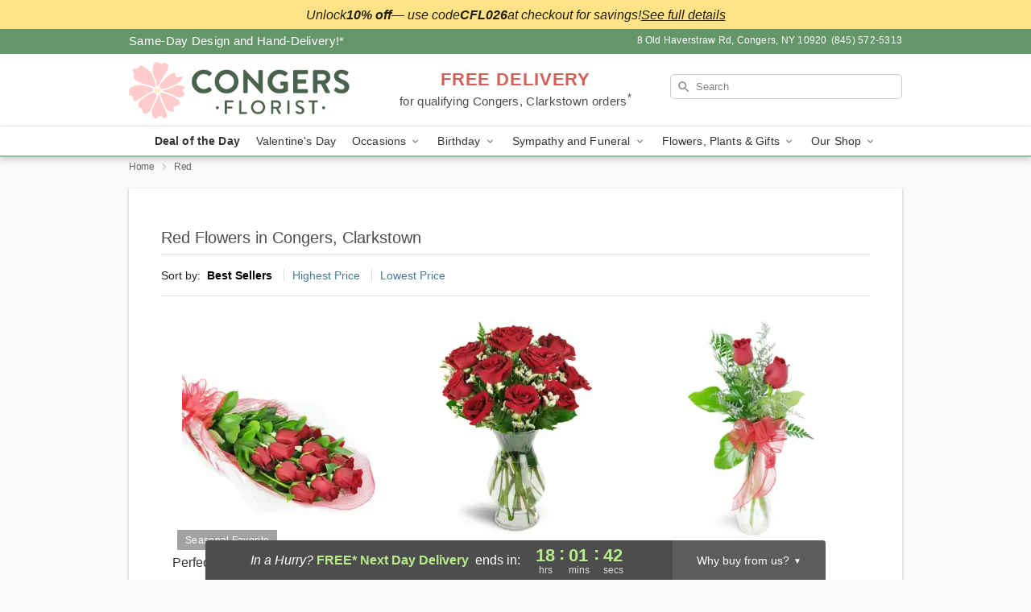

--- FILE ---
content_type: text/html; charset=UTF-8
request_url: https://www.floristcongersny.com/red
body_size: 24540
content:
<!DOCTYPE html>
<html lang="en">

<head>
  <meta charset="UTF-8">
<meta name="msvalidate.01" content="" />
<meta name="verify-v1" content="" />
<meta name="google-site-verification" content="" />
<meta name="y_key" content="" />
<meta http-equiv="X-UA-Compatible" content="IE=edge" />
<meta http-equiv="Cache-Control" content="max-age=86400" />
<meta name="description" content="Order red flower arrangements from Congers Florist in Congers, Clarkstown, NY. Same-day delivery for red floral bouquets in Congers, Clarkstown." />
<meta id="viewport" name="viewport" content="width=device-width, initial-scale=1">
<meta http-equiv="Content-Language" content="en-us" />  <link rel="preconnect" href="https://www.lovingly.com/" crossorigin> <link rel="dns-prefetch" href="https://www.lovingly.com/"><link rel="preconnect" href="https://res.cloudinary.com/" crossorigin> <link rel="dns-prefetch" href="https://res.cloudinary.com/"><link rel="preconnect" href="https://www.google.com/" crossorigin> <link rel="dns-prefetch" href="https://www.google.com/"><link rel="preconnect" href="https://fonts.gstatic.com/" crossorigin> <link rel="dns-prefetch" href="https://fonts.gstatic.com/"><link rel="preconnect" href="https://maps.google.com/" crossorigin> <link rel="dns-prefetch" href="https://maps.google.com/"><link rel="preconnect" href="https://ajax.googleapis.com/" crossorigin> <link rel="dns-prefetch" href="https://ajax.googleapis.com/"><link rel="preconnect" href="https://fonts.gstatic.com/" crossorigin> <link rel="dns-prefetch" href="https://fonts.gstatic.com/">
  
  <meta property="og:url" content="https://www.floristcongersny.com/red" />
<meta property="og:type" content="website" />
<meta property="og:title" content="Red Flowers in Congers, Clarkstown, NY - Congers Florist" />
<meta property="og:description" content="Order red flower arrangements from Congers Florist in Congers, Clarkstown, NY. Same-day delivery for red floral bouquets in Congers, Clarkstown." />
 
<meta property="og:image" content="http://res.cloudinary.com/ufn/image/upload/f_auto,q_auto,fl_progressive,w_375,h_264/ValentinesDay_BloomingwithLove_h-120_size-375_lang-EN_hmdrhj" />

<meta property="og:image:secure_url" content="https://res.cloudinary.com/ufn/image/upload/f_auto,q_auto,fl_progressive,w_375,h_264/ValentinesDay_BloomingwithLove_h-120_size-375_lang-EN_hmdrhj" />


<!-- Twitter cards -->

<meta name="twitter:card" content="summary_large_image">
<meta name="twitter:site" content="https://www.floristcongersny.com/red">
<meta name="twitter:creator" content="">
<meta name="twitter:title" content="Red Flowers in Congers, Clarkstown, NY - Congers Florist">
<meta name="twitter:description" content="Order red flower arrangements from Congers Florist in Congers, Clarkstown, NY. Same-day delivery for red floral bouquets in Congers, Clarkstown.">
<meta name="twitter:image" content="ValentinesDay_BloomingwithLove_h-120_size-375_lang-EN_hmdrhjValentinesDay_BloomingwithLove_h-120_size-375_lang-EN_hmdrhj">
  
    <link rel="canonical" href="https://www.floristcongersny.com/red" />

  <!-- secure Fav and touch icons -->
<link rel="apple-touch-icon" sizes="57x57" href="https://res.cloudinary.com/ufn/image/upload/c_pad,h_57,w_57,fl_progressive,f_auto,q_auto/v1654277644/lovingly-logos/lovingly-favicon.ico">
<link rel="apple-touch-icon" sizes="114x114" href="https://res.cloudinary.com/ufn/image/upload/c_pad,h_114,w_114,fl_progressive,f_auto,q_auto/v1654277644/lovingly-logos/lovingly-favicon.ico">
<link rel="apple-touch-icon" sizes="72x72" href="https://res.cloudinary.com/ufn/image/upload/c_pad,h_72,w_72,fl_progressive,f_auto,q_auto/v1654277644/lovingly-logos/lovingly-favicon.ico">
<link rel="apple-touch-icon-precomposed" href="https://res.cloudinary.com/ufn/image/upload/c_pad,h_57,w_57,fl_progressive,f_auto,q_auto/v1654277644/lovingly-logos/lovingly-favicon.ico">
<link rel="shortcut icon" href="https://res.cloudinary.com/ufn/image/upload/c_scale,h_15,w_15,fl_progressive,f_auto,q_auto/v1654277644/lovingly-logos/lovingly-favicon.ico">

  <title>
    Red Flowers in Congers, Clarkstown, NY - Congers Florist  </title>

    <script>
  window.storeCurrency = 'USD';
  </script>

    

<script>


var jsdata = {"gtm_code":"GTM-PTBBP8FF","site_identifier":"www.floristcongersny.com","site_ga4_id":"G-75230GZR15"};

// Initialize the data layer with site identifier and optional GA4/AdWords IDs
window.dataLayer = window.dataLayer || [];
var dataLayerInit = {
  'site_identifier': jsdata.site_identifier
};

// Add GA4 ID if available
if (jsdata.site_ga4_id) {
  dataLayerInit['site_ga4_id'] = jsdata.site_ga4_id;
}

// Add AdWords conversion ID if available
if (jsdata.site_adwords_id) {
  dataLayerInit['site_adwords_id'] = jsdata.site_adwords_id;
}

window.dataLayer.push(dataLayerInit);

// Google Tag Manager
(function(w,d,s,l,i){w[l]=w[l]||[];w[l].push({'gtm.start':
new Date().getTime(),event:'gtm.js'});var f=d.getElementsByTagName(s)[0],
j=d.createElement(s),dl=l!='dataLayer'?'&l='+l:'';j.async=true;j.src=
'https://gtm.lovingly.com/gtm.js?id='+i+dl;f.parentNode.insertBefore(j,f);
})(window,document,'script','dataLayer',jsdata.gtm_code);
// End Google Tag Manager

</script>
  <link rel='stylesheet' href='/css/theme/gambit/gambit_category.css?v=1768514404'></link><link rel='preload' href='/css/theme/gambit/gambit_master.css?v=1768514404' as='style' onload='this.onload=null;this.rel="stylesheet"'></link><link rel='preload' href='/css/theme/gambit/gambit_skin_white_mint.css?v=1768514404' as='style' onload='this.onload=null;this.rel="stylesheet"'></link>
  
    <script type="application/ld+json">
{
    "@context": "https://schema.org",
    "@type": "Florist",
    "@id": "https://www.floristcongersny.com#business",
    "name": "Congers Florist",
    "url": "https://www.floristcongersny.com",
    "legalName": "The Dreamers Juan \u0026 Marvin INC",
    "description": "Order red flower arrangements from Congers Florist in Congers, Clarkstown, NY. Same-day delivery for red floral bouquets in Congers, Clarkstown.",
    "logo": "https://res.cloudinary.com/ufn/image/upload/f_auto,q_auto,fl_progressive,w_391,h_100/v1693413429/1693413429580_7.png",
    "image": [
        "https://res.cloudinary.com/ufn/image/upload/v1487123135/thor_splash/spring/Spring_Mobile.jpg"
    ],
    "priceRange": "$$",
    "telephone": "+18455725313",
    "email": "wecare@floristcongersny.com",
    "currenciesAccepted": "USD",
    "acceptedPaymentMethod": [
        "Cash",
        "CreditCard"
    ],
    "foundingDate": "2023",
    "address": {
        "@type": "PostalAddress",
        "streetAddress": "8 Old Haverstraw Rd",
        "addressLocality": "Congers",
        "addressRegion": "NY",
        "postalCode": "10920",
        "addressCountry": "US"
    },
    "geo": {
        "@type": "GeoCoordinates",
        "latitude": 41.1514469,
        "longitude": -73.9454909
    },
    "hasMap": "https://www.google.com/maps/dir/?api=1\u0026destination=41.15144690,-73.94549090\u0026travelmode=driving",
    "openingHours": [
        "Su 08:00:00-12:00:00",
        "Mo 09:00:00-17:00:00",
        "Tu 09:00:00-17:00:00",
        "We 09:00:00-17:00:00",
        "Th 09:00:00-17:00:00",
        "Fr 09:00:00-17:00:00",
        "Sa 09:00:00-14:00:00"
    ],
    "sameAs": [
        "https://g.page/r/CTC55Guh7H4VEBM/review",
        "https://www.facebook.com/congersflorist",
        "https://www.instagram.com/congersflorist/",
        "https://g.page/r/CTC55Guh7H4VEBM/"
    ],
    "contactPoint": {
        "@type": "ContactPoint",
        "contactType": "customer service",
        "telephone": "+18455725313",
        "email": "wecare@floristcongersny.com",
        "areaServed": "Congers NY",
        "availableLanguage": [
            "English"
        ]
    },
    "areaServed": {
        "@type": "AdministrativeArea",
        "name": "Congers, NY"
    },
    "makesOffer": [
        {
            "@type": "Offer",
            "name": "Florist\u0027s Choice Daily Deal",
            "price": "44.95",
            "priceCurrency": "USD",
            "availability": "https://schema.org/InStock",
            "url": "https://www.floristcongersny.com/flowers/florists-choice-daily-deal"
        },
        {
            "@type": "Offer",
            "name": "Same-Day Flower Delivery Service",
            "price": "0.00",
            "priceCurrency": "USD",
            "availability": "https://schema.org/InStock",
            "url": "https://www.floristcongersny.com/delivery-policy"
        }
    ]
}
</script>

  
</head>

<body class="body
       is-gray-background        white-skin">
    
<!-- Google Tag Manager (noscript) -->
<noscript><iframe src="https://gtm.lovingly.com/ns.html?id=GTM-PTBBP8FF"
height="0" width="0" style="display:none;visibility:hidden"></iframe></noscript>
<!-- End Google Tag Manager (noscript) -->

  <a class="main-content-link" href="#maincontent">Skip to main content</a>

  <div id="covidModal" role="dialog" aria-label="Covid-19 Modal" class="reveal-modal animated medium covid-modal" data-reveal>

  <p>For our<strong> freshest, most beautiful blooms, please shop our <a href="/flowers/florists-choice-daily-deal" title="Deal of the Day">Florist’s Choice</a> options,</strong> as we may be experiencing
      delays in receiving shipments of certain flower types.
  </p>

  <p>Please note that for all other orders, we may need to replace stems so we can deliver the freshest bouquet possible, and we may have to use a different vase.</p>

  <p>We promise to always deliver a  <strong>fresh, beautiful, and completely one-of-a-kind gift</strong> of the same or greater value as what you selected.<p>

  <p>Deliveries may also be impacted by COVID-19 restrictions. Rest assured that we are taking all recommended precautions to ensure customer satisfaction and safety.
    <br>
    <br>
    Delivery impacts may include:</p>
  <ul>
    <li>Restricted deliveries to hospitals or nursing homes </li>
    <li>Restricted deliveries to office buildings </li>
    <li>Restricted access to certain regional areas</li>
  </ul>

  <p>In addition, we may be using “no contact” delivery procedures. After confirming that the
    recipient is available to accept, their gift will be left at the door and the delivery driver will step back a
    safe distance to ensure they receive their gift.</p>

  <p>Please see our <a href="/about-us" aria-label="About Us">About Us</a> page for more details. We appreciate
        your understanding and support!</p>

  <a class="close-reveal-modal" aria-label="Close Covid-19 modal" tabindex="0" role="button">&#215;</a>

</div>

<div id="deliveryLaterModal" role="dialog" aria-label="Delivery Later Modal" aria-modal="true" class="reveal-modal animated medium covid-modal delivery-later-modal" data-reveal>

  <img class="delivery-later-modal__logo b-lazy" src="[data-uri]" data-src="https://res.cloudinary.com/ufn/image/upload/v1586371085/gift-now-logo_xqjmjz.svg" alt="Gift Now, Deliver Later logo">

  <div id="delivery-later-title" class="delivery-later-modal-title">Gift Now, Deliver Later</div>

  <p class="delivery-later-modal-subtitle">With <strong>Gift Now, Deliver Later</strong>, you'll send smiles twice! Here's how:</p>
  <img class="delivery-later-modal__small-image b-lazy" src="[data-uri]" data-src="https://res.cloudinary.com/ufn/image/upload/v1675263741/gift-card_yjh09i.svg" alt="Gift Card Logo">
  <p class="delivery-later-modal__instructions-copy">SMILE 1
  </p>
  <p>When you complete your purchase, your lucky recipient will instantly receive a surprise email that includes your card message and a picture of the flowers you chose.</p>
  <img class="delivery-later-modal__small-image b-lazy" src="[data-uri]" data-src="https://res.cloudinary.com/ufn/image/upload/v1675263852/Flowers_gsren6.svg" alt="Flowers logo">
  <p class="delivery-later-modal__instructions-copy">SMILE 2</p>

  <p>As soon as possible (usually within two weeks), we'll contact your recipient to schedule delivery of their gorgeous floral gift. Trust us, it'll be worth the wait! </p>

  <a class="close-reveal-modal" aria-label="Close Gift Now, Deliver Later modal" tabindex="0" role="button">&#215;</a>

</div>

<div id="alcoholModal" role="dialog" aria-label="Alcohol Modal" aria-modal="true" class="reveal-modal animated medium covid-modal" data-reveal>

  <p id="alcohol-modal-title"><strong>Wine for every occasion</strong></p>

  <p>We offer a wide-selection of premium wines to perfectly pair with your floral gift.</p>

  <p>Ordering a bottle (or two!) from our site is easy. Just make sure that:</p>
  <ul>
    <li>You're 21 or older</li>
    <li>The person picking up or receiving the delivery is 21 or older</li>
  </ul>

  <a class="close-reveal-modal" aria-label="Close alcohol modal" tabindex="0" role="button">&#215;</a>

</div>      <!-- Hidden trigger link for the modal -->
    <a href="#" data-reveal-id="coupon-modal" style="display: none;">Open Coupon Details</a>

    <div id="coupon-modal" class="reveal-modal animated small" data-reveal role="dialog" aria-label="coupon-modal-title" aria-modal="true">
        <div class="coupon-modal-content">
            <div class="coupon-modal-close">
                <div class="close-icon">
                    <a class="close-reveal-modal" aria-label="Close modal" tabindex="0" role="button">&#215;</a>
                </div>
            </div>
            <div class="coupon-modal-text">
                <p id="coupon-modal-title" class="banner-modal-content"></p>
            </div>
        </div>
    </div>

    <script>
        window.couponData = [];
    </script>

 
  
  
    <header id="stickyHeader">
      <div class="covid-banner-wrapper">
    <div class="covid-banner-outer">
        
        <div class="covid-banner-container">
            <div class="covid-banner-scroll">
                                                            <div class="covid-banner" 
                            data-code="CFL026"
                            data-end-date="2026-12-31T23:59:59+00:00"
                            data-minimum-order="50"
                            data-uses="250"
                            data-delivery-start="2026-01-08T13:57:59+00:00"
                            data-delivery-end="2026-12-31T23:59:59+00:00"
                            data-value="0.1"
                            data-is-percent="1">
                                                        Unlock <strong>10% off</strong>— use code <strong>CFL026</strong> at checkout for savings!
                            <a data-reveal-id="coupon-modal" title="See full details" class="offer-details"CFL026">See full details</a>
                        </div>
                                    
                
                               
            </div>
        </div>

            </div>
</div>
      <div class="header__top-banner theme__background-color--dark">
        <div class="row">

          <div class="sticky__content">

            <!-- Sticky content -->
            <div class="sticky__store-name">
              <a class="JSVAR__lovingly-exclusive-override-slug" href="/" title="Congers Florist - Congers, Clarkstown Flower Delivery" notranslate>
                Congers Florist              </a>
            </div>
            <div class="sticky__assurance">100% Florist-Designed and Hand-Delivered!</div>

          </div>

          <div class="header__text-container">
            <!-- Non-sticky content -->
            <div class="header__established">
              <a class="JSVAR__lovingly-exclusive-override-slug" href="/delivery-policy#:~:text=Same%20Day%20Delivery,-%3A" aria-label="Delivery Policy" title="Same-Day Design and Hand-Delivery!" target="_blank">
                Same-Day Design and Hand-Delivery!*
              </a>
            </div>

            <div class="header__phone-address">
                              <span id="store_address" style="margin-right: 5px;"> 
                  8 Old Haverstraw Rd, 
                                    Congers, 
                  NY 
                  10920 
                </span>
                <span id="store_phone"> 
                  (845) 572-5313 
                </span>
                          </div>
          </div>

        </div>

      </div>

      <div class="header__solid-skin-container">

        <div class="row header__container">

          <div class="header">

            <!-- Left column -->
<div class="hide-for-small header__logo-container ieLogoContainer">

  <div>

    <a href="/" aria-label="Congers Florist" class="JSVAR__lovingly-exclusive-override-slug header__logo-image-container header__logo-text" id="fittext1" title="Congers Florist - Congers, Clarkstown Flower Delivery">

      <figure><img loading="eager" alt="Flower delivery in Congers, Clarkstown NY image" src="https://res.cloudinary.com/ufn/image/upload/c_pad,f_auto,q_auto,fl_progressive/1693413429580_7" /><figcaption>Congers Florist - Flower Delivery in Congers, Clarkstown, NY</figcaption></figure>
    </a>
  </div>

</div>
            <!-- Center column -->
<div class="hide-for-small free-delivery__container ">

  
  <div class="free-delivery">

      <a href="#" title="Free Delivery Disclaimer" data-reveal-id="free-delivery-disclaimer"><strong>FREE DELIVERY</strong> <span>for qualifying Congers, Clarkstown orders<sup>*</sup></span></a>
  </div>

  
</div>

            <!-- Right column -->
            <div class="hide-for-small header__right-column logo_vert_align ">

              <!-- Search Bar -->
<div class="search__container ">
  
  <form action="/categories/searchProds" role="search" class="search-form" id="search-form-desktop" method="get" accept-charset="utf-8">
  <input name="sr" class="search-field search-input left" aria-label="Search" placeholder="Search" id="search-input-gambit-desktop" type="text"/>
  <input type="hidden" name="s_en" id="search-endesktop"/>
  <input class="hide" aria-hidden="1" type="submit" value="Submit Search Form"/>
  <label class="placeholder-label" id="search-placeholder-fallback-desktop">Search</label>

</form>
</div><!--/search__container-->

            </div>

          </div>

        </div>

      </div>

      <!-- NAVIGATION -->
      
<section class="mobile-navigation-bar" id="mobile-navigation-bar">
  <div class="mobile-navigation-bar__toggle hide-mobile-nav">
    <div id="toggle-nav" class="hamburger hamburger--squeeze js-hamburger">
      <div class="hamburger-box">
        <div class="hamburger-inner"></div>
      </div>
    </div>
  </div>
  <div class="mobile-navigation-bar__name hide-mobile-nav">
    <a class="JSVAR__lovingly-exclusive-override-slug" title="Congers Florist" href="/">
      Congers Florist    </a>
  </div>
  <div class="mobile-navigation-bar__right-section hide-mobile-nav">
    <button id="searchIcon" type="submit" alt="Open search input">
    <img width="19" height="19" alt="search glass icon"
        src="https://res.cloudinary.com/ufn/image/upload/w_19,h_19,f_auto,q_auto/v1472224554/storefront_assets/search.png" />
</button>
    <!-- Back button : id backNext -->
<div class="back-next-button__container" id="backNext">
    <button type="button" role="button"  class="back-next-button" id="navBackButton">
        <img height="auto" src="https://res.cloudinary.com/ufn/image/upload/v1570470309/arrow_upward-24px_gjozgt.svg"
            alt="Back arrow" />
    </button>
</div>  </div>

  <div id="mobileSearchContainer" class="search-form__container hide-mobile-nav">
    <!-- Search Bar -->
<div class="search__container ">
  
  <form action="/categories/searchProds" role="search" class="search-form" id="search-form-mobile" method="get" accept-charset="utf-8">
  <input name="sr" class="search-field search-input left" aria-label="Search" placeholder="Search" id="search-input-gambit-mobile" type="text"/>
  <input type="hidden" name="s_en" id="search-enmobile"/>
  <input class="hide" aria-hidden="1" type="submit" value="Submit Search Form"/>
  <label class="placeholder-label" id="search-placeholder-fallback-mobile">Search</label>

</form>
</div><!--/search__container-->
  </div>

  <div class="mobile-navigation__side-list hide-mobile-nav" id="mobile-nav-sidebar">
    <ul>
      <li class="sr-only">Nav Menu</li>
    </ul>
  </div>

  <div role="navigation" id="mobile-nav-content" class="mobile-navigation__main-list hide-mobile-nav">
    <ul>
      <!-- DEAL OF THE DAY -->
      <li class="mobile-navigation__list-item promoted-product-link">
        <a href="/flowers/florists-choice-daily-deal" title="View Deal of the Day Product" class="mobile-navigation__deal-link JSVAR__lovingly-exclusive-override-slug" aria-label="Deal of the Day">Deal of the Day</a>      </li>

      <!-- FEATURED CATEGORY -->
                      <li class="mobile-navigation__list-item">
          <a href="/valentines-day" class="">Valentine's Day</a>        </li>
      
            
      <li class="mobile-navigation__list-item mobile-navigation__has-dropdown">
        <button type="button" role="button" aria-haspopup="true" aria-expanded="false" class="mobile-navigation__dropdown-button"
          data-ul="occasions">Occasions          <svg role="presentation" class="right-carat" xmlns="http://www.w3.org/2000/svg" width="24" height="24" viewBox="0 0 24 24">
            <path data-name="Path 731" d="M8.59,16.59,13.17,12,8.59,7.41,10,6l6,6-6,6Z" fill="#000" ></path>
            <path data-name="Path 732" d="M0,0H24V24H0Z" fill="none" ></path>
          </svg>
        </button>
        <ul id="occasions">
          
<ul class="navigation__dropdown-list split-column"><li><a href="/valentines-day" title="Visit the Valentine's Day category" class="">Valentine's Day</a></li><li><a href="/winter" title="Visit the Winter category" class="">Winter</a></li><li><a href="/birthday" title="Visit the Birthday category" class="">Birthday</a></li><li><a href="/sympathy-and-funeral" title="Visit the Sympathy and Funeral category" class="">Sympathy and Funeral</a></li><li><a href="/any-occasion" title="Visit the Any Occasion category" class="">Any Occasion</a></li><li><a href="/love-and-romance" title="Visit the Love and Romance category" class="">Love and Romance</a></li><li><a href="/thinking-of-you" title="Visit the Thinking of You category" class="">Thinking of You</a></li><li><a href="/im-sorry-flowers" title="Visit the I'm Sorry Flowers category" class="">I'm Sorry Flowers</a></li><li><a href="/new-baby" title="Visit the New Baby category" class="">New Baby</a></li><li><a href="/get-well" title="Visit the Get Well category" class="">Get Well</a></li><li><a href="/anniversary" title="Visit the Anniversary category" class="">Anniversary</a></li><li><a href="/just-because" title="Visit the Just Because category" class="">Just Because</a></li><li><a href="/thank-you" title="Visit the Thank You category" class="">Thank You</a></li><li><a href="/congratulations" title="Visit the Congratulations category" class="">Congratulations</a></li><li><a href="/business-gifting" title="Visit the Business Gifting category" class="">Business Gifting</a></li></ul>
        </ul>
      </li>
            
      <li class="mobile-navigation__list-item mobile-navigation__has-dropdown">
        <button type="button" role="button" aria-haspopup="true" aria-expanded="false" class="mobile-navigation__dropdown-button"
          data-ul="birthday">Birthday          <svg role="presentation" class="right-carat" xmlns="http://www.w3.org/2000/svg" width="24" height="24" viewBox="0 0 24 24">
            <path data-name="Path 731" d="M8.59,16.59,13.17,12,8.59,7.41,10,6l6,6-6,6Z" fill="#000" ></path>
            <path data-name="Path 732" d="M0,0H24V24H0Z" fill="none" ></path>
          </svg>
        </button>
        <ul id="birthday">
          
<ul class="navigation__dropdown-list "><li><a href="/birthday" title="Visit the All Birthday category" class="">All Birthday</a></li><li><a href="/birthday-for-friend" title="Visit the Birthday for Friend category" class="">Birthday for Friend</a></li><li><a href="/birthday-for-her" title="Visit the Birthday for Her category" class="">Birthday for Her</a></li><li><a href="/birthday-for-mom" title="Visit the Birthday for Mom category" class="">Birthday for Mom</a></li><li><a href="/birthday-for-colleague" title="Visit the Birthday for Colleague category" class="">Birthday for Colleague</a></li><li><a href="/birthday-gift-baskets" title="Visit the Birthday Gift Baskets category" class="">Birthday Gift Baskets</a></li><li><a href="/birthday-for-him" title="Visit the Birthday for Him category" class="">Birthday for Him</a></li></ul>
        </ul>
      </li>
            
      <li class="mobile-navigation__list-item mobile-navigation__has-dropdown">
        <button type="button" role="button" aria-haspopup="true" aria-expanded="false" class="mobile-navigation__dropdown-button"
          data-ul="sympathy_and_funeral">Sympathy and Funeral          <svg role="presentation" class="right-carat" xmlns="http://www.w3.org/2000/svg" width="24" height="24" viewBox="0 0 24 24">
            <path data-name="Path 731" d="M8.59,16.59,13.17,12,8.59,7.41,10,6l6,6-6,6Z" fill="#000" ></path>
            <path data-name="Path 732" d="M0,0H24V24H0Z" fill="none" ></path>
          </svg>
        </button>
        <ul id="sympathy_and_funeral">
          
<ul class="navigation__dropdown-list split-column"><li><a href="/sympathy-and-funeral" title="Visit the All Sympathy and Funeral category" class="">All Sympathy and Funeral</a></li><li><a href="/funeral-sprays-and-wreaths" title="Visit the Funeral Sprays and Wreaths category" class="">Funeral Sprays and Wreaths</a></li><li><a href="/funeral-service-flowers" title="Visit the Funeral Service Flowers category" class="">Funeral Service Flowers</a></li><li><a href="/sympathy-for-home-or-office" title="Visit the Sympathy for Home or Office category" class="">Sympathy for Home or Office</a></li><li><a href="/sympathy-plants" title="Visit the Sympathy Plants category" class="">Sympathy Plants</a></li><li><a href="/loss-of-a-pet" title="Visit the Loss of a Pet category" class="">Loss of a Pet</a></li></ul>
        </ul>
      </li>
            
      <li class="mobile-navigation__list-item mobile-navigation__has-dropdown">
        <button type="button" role="button" aria-haspopup="true" aria-expanded="false" class="mobile-navigation__dropdown-button"
          data-ul="flowers__plants___gifts">Flowers, Plants & Gifts          <svg role="presentation" class="right-carat" xmlns="http://www.w3.org/2000/svg" width="24" height="24" viewBox="0 0 24 24">
            <path data-name="Path 731" d="M8.59,16.59,13.17,12,8.59,7.41,10,6l6,6-6,6Z" fill="#000" ></path>
            <path data-name="Path 732" d="M0,0H24V24H0Z" fill="none" ></path>
          </svg>
        </button>
        <ul id="flowers__plants___gifts">
          
<ul class="navigation__dropdown-list triple-column"><li class="navigation__subnav-list"><div class="navigation__dropdown-title">Flower Type</div><ul class="navigation__dropdown-list"><li><a href="/tulips" title="Visit the Tulips category" class="">Tulips</a></li><li><a href="/sunflowers" title="Visit the Sunflowers category" class="">Sunflowers</a></li><li><a href="/orchids" title="Visit the Orchids category" class="">Orchids</a></li><li><a href="/lilies" title="Visit the Lilies category" class="">Lilies</a></li><li><a href="/roses" title="Visit the Roses category" class="">Roses</a></li></ul></li><li class="navigation__subnav-list"><div class="navigation__dropdown-title">Plants</div><ul class="navigation__dropdown-list"><li><a href="/green-plants" title="Visit the Green Plants category" class="">Green Plants</a></li><li><a href="/blooming-plants" title="Visit the Blooming Plants category" class="">Blooming Plants</a></li><li><a href="/orchid-plants" title="Visit the Orchid Plants category" class="">Orchid Plants</a></li></ul></li><li class="navigation__subnav-list"><div class="navigation__dropdown-title">Color</div><ul class="navigation__dropdown-list"><li><a href="/purple" title="Visit the Purple category" class="">Purple</a></li><li><a href="/pink" title="Visit the Pink category" class="">Pink</a></li><li><a href="/mixed" title="Visit the Mixed category" class="">Mixed</a></li><li><a href="/yellow" title="Visit the Yellow category" class="">Yellow</a></li><li><a href="/white" title="Visit the White category" class="">White</a></li><li><a href="/green" title="Visit the Green category" class="">Green</a></li><li><a href="/orange" title="Visit the Orange category" class="">Orange</a></li><li><a href="/red" title="Visit the Red category" class="">Red</a></li><li><a href="/blue" title="Visit the Blue category" class="">Blue</a></li></ul></li><li class="navigation__subnav-list"><div class="navigation__dropdown-title">Collections</div><ul class="navigation__dropdown-list"><li><a href="/premium-collection" title="Visit the Premium Collection category" class="">Premium Collection</a></li><li><a href="/gift-baskets" title="Visit the Gift Baskets category" class="">Gift Baskets</a></li><li><a href="/modern" title="Visit the Modern category" class="">Modern</a></li><li><a href="/our-custom-designs" title="Visit the Our Custom Designs category" class="">Our Custom Designs</a></li><li><a href="/value-flowers-gifts" title="Visit the Value Flowers & Gifts category" class="">Value Flowers & Gifts</a></li><li><a href="/gift-bundles" title="Visit the Gift Bundles category" class="">Gift Bundles</a></li></ul></li><li class="navigation__subnav-list"><div class="navigation__dropdown-title">By Price</div><ul class="navigation__dropdown-list"><li><a href="/flowers-under-50" title="Visit the Flowers Under $50 category" class="">Flowers Under $50</a></li><li><a href="/flowers-50-to-60" title="Visit the Flowers $50 to $60 category" class="">Flowers $50 to $60</a></li><li><a href="/flowers-60-to-80" title="Visit the Flowers $60 to $80 category" class="">Flowers $60 to $80</a></li><li><a href="/flowers-over-80" title="Visit the Flowers Over $80 category" class="">Flowers Over $80</a></li></ul></li></ul>
        </ul>
      </li>
      
      <li class="mobile-navigation__list-item mobile-navigation__has-dropdown">
        <button type="button" role="button" aria-haspopup="true" aria-expanded="false" data-ul="our-shop" class="mobile-navigation__dropdown-button" title="Learn more about our shop">
          OUR SHOP
          <svg role="presentation" class="right-carat" xmlns="http://www.w3.org/2000/svg" width="24" height="24" viewBox="0 0 24 24">
            <path id="Path_731" data-name="Path 731" d="M8.59,16.59,13.17,12,8.59,7.41,10,6l6,6-6,6Z" fill="#000" />
            <path id="Path_732" data-name="Path 732" d="M0,0H24V24H0Z" fill="none" />
          </svg>
        </button>
        <ul id="our-shop">
          <li><a title="Visit Delivery Policy" href="/delivery-policy">Delivery Policy</a></li>          <li>
            <a href="/about-us">About Us</a>          </li>
          
                      <div class="navigation__dropdown-title">Flower Delivery</div>
            <ul class="navigation__dropdown-list">
              <li><a title="Flower Delivery in Haverstraw, NY" aria-label="Flower Delivery in Haverstraw, NY" href="/flower-delivery/ny/haverstraw">Haverstraw, NY</a></li><li><a title="Flower Delivery in West Haverstraw, NY" aria-label="Flower Delivery in West Haverstraw, NY" href="/flower-delivery/ny/west-haverstraw">West Haverstraw, NY</a></li><li><a title="Flower Delivery in Nyack, NY" aria-label="Flower Delivery in Nyack, NY" href="/flower-delivery/ny/nyack">Nyack, NY</a></li><li><a title="Flower Delivery in Congers, NY" aria-label="Flower Delivery in Congers, NY" href="/flower-delivery/ny/congers">Congers, NY</a></li><li><a title="Flower Delivery in New City, NY" aria-label="Flower Delivery in New City, NY" href="/flower-delivery/ny/new-city">New City, NY</a></li><li><a title="Flower Delivery in Garnerville, NY" aria-label="Flower Delivery in Garnerville, NY" href="/flower-delivery/ny/garnerville">Garnerville, NY</a></li><li><a title="Flower Delivery in Valley Cottage, NY" aria-label="Flower Delivery in Valley Cottage, NY" href="/flower-delivery/ny/valley-cottage">Valley Cottage, NY</a></li><li><a title="Flower Delivery in West Nyack, NY" aria-label="Flower Delivery in West Nyack, NY" href="/flower-delivery/ny/west-nyack">West Nyack, NY</a></li><li><a title="Flower Delivery in New York, NY" aria-label="Flower Delivery in New York, NY" href="/flower-delivery/ny/new-york">New York, NY</a></li><li><a title="Flower Delivery in Yonkers, NY" aria-label="Flower Delivery in Yonkers, NY" href="/flower-delivery/ny/yonkers">Yonkers, NY</a></li>            </ul>
                    
        </ul>
      </li>

    </ul>
  </div>

  <!-- Mobile View -->
<div role="timer" class="countdown-timer__mobile show-for-small hide-force" id="countdownTimerv2ContainerMobile">
    <a href="#" title="Free Delivery Disclaimer" data-reveal-id="free-delivery-disclaimer">
        <div class="inner">

      <strong>
                <span class="free-tag">FREE*</span>
                <span id="deliveryDayTextMobile"></span>
      </strong>

      <div class="right-side-timer">
        <span class="small">&nbsp;Ends in:&nbsp;</span>
        <div id="countdownTimerv2Mobile" class="timer-mobile" notranslate></div>
      </div>
    </div>

      </a>
  </div>
</section>
<nav role="navigation" class="navigation theme__border-color--medium"
  id="topbar">
  <ul class="navigation__main-list">

    <!-- DEAL OF THE DAY -->
    <li class="navigation__main-link no-dropdown promoted-product-link">
      <strong>
        <a href="/flowers/florists-choice-daily-deal" title="View Deal of the Day Product" class="navigation__main-link-item JSVAR__lovingly-exclusive-override-slug" aria-label="Deal of the Day">Deal of the Day</a>      </strong>
    </li>

    <!-- FEATURED CATEGORY -->
                  <li class="navigation__main-link no-dropdown">
          <a href="/valentines-day" class="navigation__main-link-item ">Valentine's Day</a>        </li>
    
          
      <!-- Inject Sympathy Funeral category into this place -->
                                  <!-- <li class="navigation__main-link no-dropdown"> -->
                      <!-- </li> -->
              
      <li class="navigation__main-link navigation__has-dropdown">
        <button type="button" role="button" aria-haspopup="true" aria-expanded="false" class="navigation__main-link-item">Occasions <img
            class="b-lazy carat" src=[data-uri]
            data-src="https://res.cloudinary.com/ufn/image/upload/v1571166165/down-carat_lpniwv"
            alt="Dropdown down carat" /></button>
        <div class="navigation__dropdown">
          <div class="navigation__dropdown-content">
            <div class="navigation__dropdown-list-wrapper">
              <div class="navigation__dropdown-title">Occasions</div>
              
<ul class="navigation__dropdown-list split-column"><li><a href="/valentines-day" title="Visit the Valentine's Day category" class="">Valentine's Day</a></li><li><a href="/winter" title="Visit the Winter category" class="">Winter</a></li><li><a href="/birthday" title="Visit the Birthday category" class="">Birthday</a></li><li><a href="/sympathy-and-funeral" title="Visit the Sympathy and Funeral category" class="">Sympathy and Funeral</a></li><li><a href="/any-occasion" title="Visit the Any Occasion category" class="">Any Occasion</a></li><li><a href="/love-and-romance" title="Visit the Love and Romance category" class="">Love and Romance</a></li><li><a href="/thinking-of-you" title="Visit the Thinking of You category" class="">Thinking of You</a></li><li><a href="/im-sorry-flowers" title="Visit the I'm Sorry Flowers category" class="">I'm Sorry Flowers</a></li><li><a href="/new-baby" title="Visit the New Baby category" class="">New Baby</a></li><li><a href="/get-well" title="Visit the Get Well category" class="">Get Well</a></li><li><a href="/anniversary" title="Visit the Anniversary category" class="">Anniversary</a></li><li><a href="/just-because" title="Visit the Just Because category" class="">Just Because</a></li><li><a href="/thank-you" title="Visit the Thank You category" class="">Thank You</a></li><li><a href="/congratulations" title="Visit the Congratulations category" class="">Congratulations</a></li><li><a href="/business-gifting" title="Visit the Business Gifting category" class="">Business Gifting</a></li></ul>            </div>
            <div class="navigation__dropdown-divider"></div>
            <div class="navigation__dropdown-promo">
              <a href="/flowers/florists-choice-daily-deal" class="navigation__dropdown-promo-link" aria-label="Deal of the Day"><img alt="Your expert designer will create a unique hand-crafted arrangement." width="304" height="140" src="https://res.cloudinary.com/ufn/image/upload/f_auto,q_auto,fl_progressive,w_304,h_140/Covid-Desktop-Nav-Banner_ynp9ab"></a>            </div>
          </div>
        </div>
      </li>
          
      <!-- Inject Sympathy Funeral category into this place -->
                                  <!-- <li class="navigation__main-link no-dropdown"> -->
                      <!-- </li> -->
              
      <li class="navigation__main-link navigation__has-dropdown">
        <button type="button" role="button" aria-haspopup="true" aria-expanded="false" class="navigation__main-link-item">Birthday <img
            class="b-lazy carat" src=[data-uri]
            data-src="https://res.cloudinary.com/ufn/image/upload/v1571166165/down-carat_lpniwv"
            alt="Dropdown down carat" /></button>
        <div class="navigation__dropdown">
          <div class="navigation__dropdown-content">
            <div class="navigation__dropdown-list-wrapper">
              <div class="navigation__dropdown-title">Birthday</div>
              
<ul class="navigation__dropdown-list split-column"><li><a href="/birthday" title="Visit the All Birthday category" class="">All Birthday</a></li><li><a href="/birthday-for-friend" title="Visit the Birthday for Friend category" class="">Birthday for Friend</a></li><li><a href="/birthday-for-her" title="Visit the Birthday for Her category" class="">Birthday for Her</a></li><li><a href="/birthday-for-mom" title="Visit the Birthday for Mom category" class="">Birthday for Mom</a></li><li><a href="/birthday-for-colleague" title="Visit the Birthday for Colleague category" class="">Birthday for Colleague</a></li><li><a href="/birthday-gift-baskets" title="Visit the Birthday Gift Baskets category" class="">Birthday Gift Baskets</a></li><li><a href="/birthday-for-him" title="Visit the Birthday for Him category" class="">Birthday for Him</a></li></ul>            </div>
            <div class="navigation__dropdown-divider"></div>
            <div class="navigation__dropdown-promo">
              <a href="/flowers/florists-choice-daily-deal" class="navigation__dropdown-promo-link" aria-label="Deal of the Day"><img alt="Your expert designer will create a unique hand-crafted arrangement." width="304" height="140" src="https://res.cloudinary.com/ufn/image/upload/f_auto,q_auto,fl_progressive,w_304,h_140/Covid-Desktop-Nav-Banner_ynp9ab"></a>            </div>
          </div>
        </div>
      </li>
          
      <!-- Inject Sympathy Funeral category into this place -->
                                  <!-- <li class="navigation__main-link no-dropdown"> -->
                      <!-- </li> -->
              
      <li class="navigation__main-link navigation__has-dropdown">
        <button type="button" role="button" aria-haspopup="true" aria-expanded="false" class="navigation__main-link-item">Sympathy and Funeral <img
            class="b-lazy carat" src=[data-uri]
            data-src="https://res.cloudinary.com/ufn/image/upload/v1571166165/down-carat_lpniwv"
            alt="Dropdown down carat" /></button>
        <div class="navigation__dropdown">
          <div class="navigation__dropdown-content">
            <div class="navigation__dropdown-list-wrapper">
              <div class="navigation__dropdown-title">Sympathy and Funeral</div>
              
<ul class="navigation__dropdown-list split-column"><li><a href="/sympathy-and-funeral" title="Visit the All Sympathy and Funeral category" class="">All Sympathy and Funeral</a></li><li><a href="/funeral-sprays-and-wreaths" title="Visit the Funeral Sprays and Wreaths category" class="">Funeral Sprays and Wreaths</a></li><li><a href="/funeral-service-flowers" title="Visit the Funeral Service Flowers category" class="">Funeral Service Flowers</a></li><li><a href="/sympathy-for-home-or-office" title="Visit the Sympathy for Home or Office category" class="">Sympathy for Home or Office</a></li><li><a href="/sympathy-plants" title="Visit the Sympathy Plants category" class="">Sympathy Plants</a></li><li><a href="/loss-of-a-pet" title="Visit the Loss of a Pet category" class="">Loss of a Pet</a></li></ul>            </div>
            <div class="navigation__dropdown-divider"></div>
            <div class="navigation__dropdown-promo">
              <a href="/flowers/florists-choice-daily-deal" class="navigation__dropdown-promo-link" aria-label="Deal of the Day"><img alt="Your expert designer will create a unique hand-crafted arrangement." width="304" height="140" src="https://res.cloudinary.com/ufn/image/upload/f_auto,q_auto,fl_progressive,w_304,h_140/Covid-Desktop-Nav-Banner_ynp9ab"></a>            </div>
          </div>
        </div>
      </li>
          
      <!-- Inject Sympathy Funeral category into this place -->
                                  <!-- <li class="navigation__main-link no-dropdown"> -->
                      <!-- </li> -->
              
      <li class="navigation__main-link navigation__has-dropdown">
        <button type="button" role="button" aria-haspopup="true" aria-expanded="false" class="navigation__main-link-item">Flowers, Plants & Gifts <img
            class="b-lazy carat" src=[data-uri]
            data-src="https://res.cloudinary.com/ufn/image/upload/v1571166165/down-carat_lpniwv"
            alt="Dropdown down carat" /></button>
        <div class="navigation__dropdown">
          <div class="navigation__dropdown-content">
            <div class="navigation__dropdown-list-wrapper">
              <div class="navigation__dropdown-title"></div>
              
<ul class="navigation__dropdown-list triple-column"><li class="navigation__subnav-list"><div class="navigation__dropdown-title">Flower Type</div><ul class="navigation__dropdown-list"><li><a href="/tulips" title="Visit the Tulips category" class="">Tulips</a></li><li><a href="/sunflowers" title="Visit the Sunflowers category" class="">Sunflowers</a></li><li><a href="/orchids" title="Visit the Orchids category" class="">Orchids</a></li><li><a href="/lilies" title="Visit the Lilies category" class="">Lilies</a></li><li><a href="/roses" title="Visit the Roses category" class="">Roses</a></li></ul></li><li class="navigation__subnav-list"><div class="navigation__dropdown-title">Plants</div><ul class="navigation__dropdown-list"><li><a href="/green-plants" title="Visit the Green Plants category" class="">Green Plants</a></li><li><a href="/blooming-plants" title="Visit the Blooming Plants category" class="">Blooming Plants</a></li><li><a href="/orchid-plants" title="Visit the Orchid Plants category" class="">Orchid Plants</a></li></ul></li><li class="navigation__subnav-list"><div class="navigation__dropdown-title">Color</div><ul class="navigation__dropdown-list"><li><a href="/purple" title="Visit the Purple category" class="">Purple</a></li><li><a href="/pink" title="Visit the Pink category" class="">Pink</a></li><li><a href="/mixed" title="Visit the Mixed category" class="">Mixed</a></li><li><a href="/yellow" title="Visit the Yellow category" class="">Yellow</a></li><li><a href="/white" title="Visit the White category" class="">White</a></li><li><a href="/green" title="Visit the Green category" class="">Green</a></li><li><a href="/orange" title="Visit the Orange category" class="">Orange</a></li><li><a href="/red" title="Visit the Red category" class="">Red</a></li><li><a href="/blue" title="Visit the Blue category" class="">Blue</a></li></ul></li><li class="navigation__subnav-list"><div class="navigation__dropdown-title">Collections</div><ul class="navigation__dropdown-list"><li><a href="/premium-collection" title="Visit the Premium Collection category" class="">Premium Collection</a></li><li><a href="/gift-baskets" title="Visit the Gift Baskets category" class="">Gift Baskets</a></li><li><a href="/modern" title="Visit the Modern category" class="">Modern</a></li><li><a href="/our-custom-designs" title="Visit the Our Custom Designs category" class="">Our Custom Designs</a></li><li><a href="/value-flowers-gifts" title="Visit the Value Flowers & Gifts category" class="">Value Flowers & Gifts</a></li><li><a href="/gift-bundles" title="Visit the Gift Bundles category" class="">Gift Bundles</a></li></ul></li><li class="navigation__subnav-list"><div class="navigation__dropdown-title">By Price</div><ul class="navigation__dropdown-list"><li><a href="/flowers-under-50" title="Visit the Flowers Under $50 category" class="">Flowers Under $50</a></li><li><a href="/flowers-50-to-60" title="Visit the Flowers $50 to $60 category" class="">Flowers $50 to $60</a></li><li><a href="/flowers-60-to-80" title="Visit the Flowers $60 to $80 category" class="">Flowers $60 to $80</a></li><li><a href="/flowers-over-80" title="Visit the Flowers Over $80 category" class="">Flowers Over $80</a></li></ul></li></ul>            </div>
            <div class="navigation__dropdown-divider"></div>
            <div class="navigation__dropdown-promo">
              <a href="/flowers/florists-choice-daily-deal" class="navigation__dropdown-promo-link" aria-label="Deal of the Day"><img alt="Your expert designer will create a unique hand-crafted arrangement." width="304" height="140" src="https://res.cloudinary.com/ufn/image/upload/f_auto,q_auto,fl_progressive,w_304,h_140/Covid-Desktop-Nav-Banner_ynp9ab"></a>            </div>
          </div>
        </div>
      </li>
    
    <li class="navigation__main-link navigation__has-dropdown navigation__cms-dropdown split-column">
      <button type="button" role="button" aria-haspopup="true" aria-expanded="false" class="navigation__main-link-item">Our Shop <img class="b-lazy carat"
          src=[data-uri]
          data-src="https://res.cloudinary.com/ufn/image/upload/v1571166165/down-carat_lpniwv"
          alt="Dropdown down carat" /></button>
      <div class="navigation__dropdown">
        <div class="navigation__dropdown-content geo-landing">
          <ul class="navigation__dropdown-list cms-column">
            <li>
              <a href="/about-us" title="About our shop">About Us</a>            </li>
            <li>
              <a href="/delivery-policy" aria-label="Delivery Policy">Delivery &amp; Substitution
                Policy</a>
            </li>
            <li>
              <a href="/flowers" aria-label="All Flowers & Gifts">All Flowers & Gifts</a>
            </li>
                      </ul>
                        <div class="navigation__dropdown-title geo-landing-locations">
                Flower Delivery
                <ul class="navigation__dropdown-list">
                <li><a title="Flower Delivery in Haverstraw, NY" aria-label="Flower Delivery in Haverstraw, NY" href="/flower-delivery/ny/haverstraw">Haverstraw, NY</a></li><li><a title="Flower Delivery in West Haverstraw, NY" aria-label="Flower Delivery in West Haverstraw, NY" href="/flower-delivery/ny/west-haverstraw">West Haverstraw, NY</a></li><li><a title="Flower Delivery in Nyack, NY" aria-label="Flower Delivery in Nyack, NY" href="/flower-delivery/ny/nyack">Nyack, NY</a></li><li><a title="Flower Delivery in Congers, NY" aria-label="Flower Delivery in Congers, NY" href="/flower-delivery/ny/congers">Congers, NY</a></li><li><a title="Flower Delivery in New City, NY" aria-label="Flower Delivery in New City, NY" href="/flower-delivery/ny/new-city">New City, NY</a></li><li><a title="Flower Delivery in Garnerville, NY" aria-label="Flower Delivery in Garnerville, NY" href="/flower-delivery/ny/garnerville">Garnerville, NY</a></li><li><a title="Flower Delivery in Valley Cottage, NY" aria-label="Flower Delivery in Valley Cottage, NY" href="/flower-delivery/ny/valley-cottage">Valley Cottage, NY</a></li><li><a title="Flower Delivery in West Nyack, NY" aria-label="Flower Delivery in West Nyack, NY" href="/flower-delivery/ny/west-nyack">West Nyack, NY</a></li><li><a title="Flower Delivery in New York, NY" aria-label="Flower Delivery in New York, NY" href="/flower-delivery/ny/new-york">New York, NY</a></li><li><a title="Flower Delivery in Yonkers, NY" aria-label="Flower Delivery in Yonkers, NY" href="/flower-delivery/ny/yonkers">Yonkers, NY</a></li>                </ul>
              </div>
            
          <div class="navigation__dropdown-divider"></div>
          <div class="navigation__dropdown-promo">
            <a href="/flowers/florists-choice-daily-deal" class="navigation__dropdown-promo-link" aria-label="Deal of the Day"><img alt="Your expert designer will create a unique hand-crafted arrangement." width="304" height="140" src="https://res.cloudinary.com/ufn/image/upload/f_auto,q_auto,fl_progressive,w_304,h_140/Covid-Desktop-Nav-Banner_ynp9ab"></a>          </div>
        </div>
      </div>
    </li>

  </ul>

</nav>
    </header>
    <!-- End solid header container -->

          <!-- Desktop Version -->
<div role="timer" class="countdown-timer hide-for-small hide-force" id="countdownTimerv2ContainerDesktop">
  <div class="countdown-timer__top-container" id="toggleBlock">
    <div class="timer-container">
      <div class="inner">
        <div class="text">
          <em>
            <span id="deliveryDayPreText"></span>
          </em> 
            <strong>
            FREE*            <span id="deliveryDayTextDesktop"></span>
            </strong>&nbsp;ends in:&nbsp;
        </div>
        <div class="timer" id="countdownTimerv2Desktop">

        </div>
      </div>
    </div>
    <div class="assurance-container">
      Why buy from us?&nbsp;
      <span class="toggle-icon__close" id="toggleIconClose">&#x25b2;</span>
      <span class="toggle-icon__open" id="toggleIconOpen">&#x25bc;</span>
    </div>
  </div>
  <div class="countdown-timer__satisfaction-container" id="satisfactionBottomContainer">
    <div class="row">
      <div class="column">
        <div class="section-block">
          <div class="poa__section"><div class="poa__attention">100%</div><div class="poa__secondary">SATISFACTION <br> GUARANTEE</div></div>
        </div>
      </div>
        <div class="column">
          <div class="section-block">
            <div class="poa__section">
              <div class="poa__attention">REAL</div>
              <div class="poa__secondary">WE ARE A REAL
                <br/>LOCAL FLORIST
              </div>
            </div>
          </div>
        </div>
      <div class="column">
        <div class="section-block">
          <div class="poa__section"><div class="poa__attention">100%</div><div class="poa__secondary">FLORIST DESIGNED <br> AND HAND DELIVERED</div></div>
        </div>
      </div>
    </div>
          <div class="disclaimer-text">
      * Free local delivery is available for local online orders only. For orders being sent outside of our local delivery zone,
        a delivery fee based on the recipient’s address will be calculated during checkout.
      </div>
      </div>
</div>
    
    <!-- Start CONTENT-->
    <main id="maincontent"
      class=" ">
      <script src="/js/category-faq-min.js" defer></script><section class="row storefrontWrap">
      <h1 class="sr-only">Red Flowers in Congers, Clarkstown</h1>
    
<nav class="breadcrumbs" aria-label="Breadcrumb"><div class="breadcrumb-list"><span class="breadcrumb-item"><a href="/">Home</a></span><span class="breadcrumb-separator" aria-hidden="true"><svg xmlns="http://www.w3.org/2000/svg" width="16" height="16" viewBox="0 0 16 16" fill="none"><path d="M6.46979 4L5.52979 4.94L8.58312 8L5.52979 11.06L6.46979 12L10.4698 8L6.46979 4Z" fill="black" fill-opacity="0.24"/></svg></span><span class="breadcrumb-item breadcrumb-current" aria-current="page">Red</span></div></nav><script type="application/ld+json">{
    "@context": "https://schema.org",
    "@type": "BreadcrumbList",
    "itemListElement": [
        {
            "@type": "ListItem",
            "position": 1,
            "name": "Home",
            "item": "http://www.floristcongersny.com/"
        },
        {
            "@type": "ListItem",
            "position": 2,
            "name": "Red"
        }
    ]
}</script>  <div class="pageContent full-wrap-card no-margin__bottom">
    <!-- GA4: Hidden inputs for tracking context -->
    <input type="hidden" id="ga4_list_name" value="Category: Red">
    <input type="hidden" id="is_category_page" value="1">
    <input type="hidden" id="is_single_product_page" value="0">
    
    
    <div class="row categoryPadding">
      <div class="row">
        <div class="large-5 medium-12 small-12 columns no-padding">
                  <h2 class="categoryTitle orange">Red Flowers in Congers, Clarkstown</h2>
                          </div>
        <div class="large-7 medium-12 small-12 columns no-padding">
                  </div>
      </div>


      <div class="products-sort">
        <span class="products-sort__label">Sort by:&nbsp;</span>
        <ul class="products-sort__list">
          <li class="products-sort__list-item">
            <a rel="nofollow" class="products-sort__list-link--active" href="?sort=2">Best Sellers</a>
          </li>
          <li class="products-sort__list-item">
            <a rel="nofollow" class="products-sort__list-link" href="?sort=1">Highest Price</a>
          </li>
          <li class="products-sort__list-item">
            <a rel="nofollow" class="products-sort__list-link" href="?sort=0">Lowest Price</a>
          </li>
        </ul>
      </div>
    </div>

    <div class="thumbnails">
	<!-- GA4: Hidden inputs for tracking context -->
	
	<script async>
		window.productList = [{"name":"Perfect Wrapped Long-Stemmed Red Roses","id":"174","sku":"UFN1090","price":"62.95","selection_guide_id":1},{"name":"Devoted to You\u2122 Red Roses","id":"5880","sku":"UFN1836","price":"74.95","selection_guide_id":1},{"name":"You and Me\u2122","id":"35","sku":"UFN0932","price":"32.95","selection_guide_id":1},{"name":"Two Dozen Red Roses","id":"164","sku":"UFN1080","price":"129.95","selection_guide_id":1},{"name":"Visions in Red","id":"463","sku":"UFN1452","price":"68.95","selection_guide_id":1},{"name":"Love's Destiny Bouquet\u2122","id":"395","sku":"UFN1385S","price":"74.95","selection_guide_id":1},{"name":"Roses are Romance\u2122","id":"481","sku":"UFN1470S","price":"98.95","selection_guide_id":1},{"name":"Red, White, and True","id":"17","sku":"UFN0915","price":"52.95","selection_guide_id":1},{"name":"Cranberries and Cream\u2122","id":"37","sku":"UFN0934","price":"52.95","selection_guide_id":1},{"name":"Love Is In The Air","id":"160","sku":"UFN1076","price":"79.95","selection_guide_id":1},{"name":"He Loves Me","id":"162","sku":"UFN1078","price":"48.95","selection_guide_id":1},{"name":"After Hours","id":"163","sku":"UFN1079","price":"74.95","selection_guide_id":1},{"name":"Three Red Roses","id":"166","sku":"UFN1082","price":"34.95","selection_guide_id":1},{"name":"12 Classic Red Roses","id":"168","sku":"UFN1084","price":"72.95","selection_guide_id":1},{"name":"For My Valentine","id":"175","sku":"UFN1091","price":"48.95","selection_guide_id":1},{"name":"Love In Vogue\u2122","id":"207","sku":"UFN1123","price":"68.95","selection_guide_id":1},{"name":"Rose Trio Wrist Corsage","id":"502","sku":"UFN1700","price":"32.95","selection_guide_id":1},{"name":"Rosy Rapture\u2122","id":"549","sku":"UFN1473S","price":"74.95","selection_guide_id":1},{"name":"You're the One\u2122","id":"11803","sku":"UFN1864S","price":"54.95","selection_guide_id":1},{"name":"Strawberry Fields","id":"22","sku":"UFN0920","price":"58.95","selection_guide_id":1},{"name":"Everlasting Romance\u2122","id":"66","sku":"UFN0963","price":"78.95","selection_guide_id":1},{"name":"Sophisticated Splendor\u2122","id":"73","sku":"UFN0970","price":"119.95","selection_guide_id":1},{"name":"Six Red Roses","id":"161","sku":"UFN1077S","price":"48.95","selection_guide_id":1},{"name":"Just for You","id":"176","sku":"UFN1092","price":"48.95","selection_guide_id":1},{"name":"Red Romance, Wrapped Bouquet","id":"178","sku":"UFN1094","price":"42.95","selection_guide_id":1},{"name":"True Romance","id":"181","sku":"UFN1097","price":"82.95","selection_guide_id":1},{"name":"Forever Together\u2122","id":"223","sku":"UFN1139","price":"28.95","selection_guide_id":1},{"name":"Lavish Devotion\u2122","id":"328","sku":"UFN1318","price":"174.95","selection_guide_id":1},{"name":"Elegant Red Anthurium\u2122","id":"475","sku":"UFN1464","price":"54.95","selection_guide_id":1},{"name":"Unstoppable Romance\u2122","id":"526","sku":"UFN0991","price":"225.95","selection_guide_id":1},{"name":"Remarkable Red!\u2122","id":"530","sku":"UFN0995","price":"58.95","selection_guide_id":1},{"name":"Kiss of Bliss\u2122","id":"5883","sku":"UFN1838","price":"74.95","selection_guide_id":1}];
	</script>
	
<div class="large-4 columns text-center thumbnailContainer">
  
    <a href="/flowers/perfect-wrapped-long-stemmed-red-roses" class="product-thumb box-link product-link" data-id="174" id="" title="View details for Perfect Wrapped Long-Stemmed Red Roses" data-product-sku="UFN1090" data-product-name="Perfect Wrapped Long-Stemmed Red Roses" data-product-price="72.95" data-product-index="1" data-list-name="Red"><img src="https://res.cloudinary.com/ufn/image/upload/c_pad,f_auto,q_auto:eco,fl_progressive,w_241,h_270/tsstdvkzodszuox3jhxm.jpg" srcset="https://res.cloudinary.com/ufn/image/upload/c_pad,f_auto,q_auto:eco,fl_progressive,w_150,h_168/tsstdvkzodszuox3jhxm.jpg 150w, https://res.cloudinary.com/ufn/image/upload/c_pad,f_auto,q_auto:eco,fl_progressive,w_223,h_250/tsstdvkzodszuox3jhxm.jpg 223w, https://res.cloudinary.com/ufn/image/upload/c_pad,f_auto,q_auto:eco,fl_progressive,w_241,h_270/tsstdvkzodszuox3jhxm.jpg 241w, https://res.cloudinary.com/ufn/image/upload/c_pad,f_auto,q_auto:eco,fl_progressive,w_300,h_336/tsstdvkzodszuox3jhxm.jpg 300w, https://res.cloudinary.com/ufn/image/upload/c_pad,f_auto,q_auto:eco,fl_progressive,w_450,h_504/tsstdvkzodszuox3jhxm.jpg 450w, https://res.cloudinary.com/ufn/image/upload/c_pad,f_auto,q_auto:eco,fl_progressive,w_482,h_540/tsstdvkzodszuox3jhxm.jpg 482w" sizes="(max-width: 640px) 149px, (max-width: 900px) 223px, 241px" width="241" height="270" loading="eager" fetchpriority="high" decoding="async" alt="Perfect Wrapped Long-Stemmed Red Roses. An arrangement by Congers Florist." title="Perfect Wrapped Long-Stemmed Red Roses. An arrangement by Congers Florist." /><div class="product-info"><p  data-product-tag="Seasonal Favorite" ></p><h3 class="product-name-h3" notranslate>Perfect Wrapped Long-Stemmed Red Roses</h3><p class="product-price">From $72.95 </p></div></a>
</div>

<div class="large-4 columns text-center thumbnailContainer">
  
    <a href="/flowers/devoted-to-you-red-roses" class="product-thumb box-link product-link" data-id="5880" id="" title="View details for Devoted to You™ Red Roses" data-product-sku="UFN1836" data-product-name="Devoted to You™ Red Roses" data-product-price="75.00" data-product-index="2" data-list-name="Red"><img src="https://res.cloudinary.com/ufn/image/upload/c_pad,f_auto,q_auto:eco,fl_progressive,w_241,h_270/ko2lokmpzrlndij4h3n8.jpg" srcset="https://res.cloudinary.com/ufn/image/upload/c_pad,f_auto,q_auto:eco,fl_progressive,w_150,h_168/ko2lokmpzrlndij4h3n8.jpg 150w, https://res.cloudinary.com/ufn/image/upload/c_pad,f_auto,q_auto:eco,fl_progressive,w_223,h_250/ko2lokmpzrlndij4h3n8.jpg 223w, https://res.cloudinary.com/ufn/image/upload/c_pad,f_auto,q_auto:eco,fl_progressive,w_241,h_270/ko2lokmpzrlndij4h3n8.jpg 241w, https://res.cloudinary.com/ufn/image/upload/c_pad,f_auto,q_auto:eco,fl_progressive,w_300,h_336/ko2lokmpzrlndij4h3n8.jpg 300w, https://res.cloudinary.com/ufn/image/upload/c_pad,f_auto,q_auto:eco,fl_progressive,w_450,h_504/ko2lokmpzrlndij4h3n8.jpg 450w, https://res.cloudinary.com/ufn/image/upload/c_pad,f_auto,q_auto:eco,fl_progressive,w_482,h_540/ko2lokmpzrlndij4h3n8.jpg 482w" sizes="(max-width: 640px) 149px, (max-width: 900px) 223px, 241px" width="241" height="270" loading="lazy" decoding="async" alt="Devoted to You™ Red Roses. An arrangement by Congers Florist." title="Devoted to You™ Red Roses. An arrangement by Congers Florist." /><div class="product-info"><p ></p><h3 class="product-name-h3" notranslate>Devoted to You™ Red Roses</h3><p class="product-price">From $75.00 </p></div></a>
</div>

<div class="large-4 columns text-center thumbnailContainer">
  
    <a href="/flowers/you-and-me" class="product-thumb box-link product-link" data-id="35" id="" title="View details for You and Me™" data-product-sku="UFN0932" data-product-name="You and Me™" data-product-price="32.95" data-product-index="3" data-list-name="Red"><img src="https://res.cloudinary.com/ufn/image/upload/c_pad,f_auto,q_auto:eco,fl_progressive,w_241,h_270/hdxottkwbqtbirttnkun.jpg" srcset="https://res.cloudinary.com/ufn/image/upload/c_pad,f_auto,q_auto:eco,fl_progressive,w_150,h_168/hdxottkwbqtbirttnkun.jpg 150w, https://res.cloudinary.com/ufn/image/upload/c_pad,f_auto,q_auto:eco,fl_progressive,w_223,h_250/hdxottkwbqtbirttnkun.jpg 223w, https://res.cloudinary.com/ufn/image/upload/c_pad,f_auto,q_auto:eco,fl_progressive,w_241,h_270/hdxottkwbqtbirttnkun.jpg 241w, https://res.cloudinary.com/ufn/image/upload/c_pad,f_auto,q_auto:eco,fl_progressive,w_300,h_336/hdxottkwbqtbirttnkun.jpg 300w, https://res.cloudinary.com/ufn/image/upload/c_pad,f_auto,q_auto:eco,fl_progressive,w_450,h_504/hdxottkwbqtbirttnkun.jpg 450w, https://res.cloudinary.com/ufn/image/upload/c_pad,f_auto,q_auto:eco,fl_progressive,w_482,h_540/hdxottkwbqtbirttnkun.jpg 482w" sizes="(max-width: 640px) 149px, (max-width: 900px) 223px, 241px" width="241" height="270" loading="lazy" decoding="async" alt="You and Me™. An arrangement by Congers Florist." title="You and Me™. An arrangement by Congers Florist." /><div class="product-info"><p ></p><h3 class="product-name-h3" notranslate>You and Me™</h3><p class="product-price">From $32.95 </p></div></a>
</div>

<div class="large-4 columns text-center thumbnailContainer">
  
    <a href="/flowers/two-dozen-red-roses" class="product-thumb box-link product-link" data-id="164" id="" title="View details for Two Dozen Red Roses" data-product-sku="UFN1080" data-product-name="Two Dozen Red Roses" data-product-price="143.95" data-product-index="4" data-list-name="Red"><img src="https://res.cloudinary.com/ufn/image/upload/c_pad,f_auto,q_auto:eco,fl_progressive,w_241,h_270/uj3oxxidryug9lphkt2m.jpg" srcset="https://res.cloudinary.com/ufn/image/upload/c_pad,f_auto,q_auto:eco,fl_progressive,w_150,h_168/uj3oxxidryug9lphkt2m.jpg 150w, https://res.cloudinary.com/ufn/image/upload/c_pad,f_auto,q_auto:eco,fl_progressive,w_223,h_250/uj3oxxidryug9lphkt2m.jpg 223w, https://res.cloudinary.com/ufn/image/upload/c_pad,f_auto,q_auto:eco,fl_progressive,w_241,h_270/uj3oxxidryug9lphkt2m.jpg 241w, https://res.cloudinary.com/ufn/image/upload/c_pad,f_auto,q_auto:eco,fl_progressive,w_300,h_336/uj3oxxidryug9lphkt2m.jpg 300w, https://res.cloudinary.com/ufn/image/upload/c_pad,f_auto,q_auto:eco,fl_progressive,w_450,h_504/uj3oxxidryug9lphkt2m.jpg 450w, https://res.cloudinary.com/ufn/image/upload/c_pad,f_auto,q_auto:eco,fl_progressive,w_482,h_540/uj3oxxidryug9lphkt2m.jpg 482w" sizes="(max-width: 640px) 149px, (max-width: 900px) 223px, 241px" width="241" height="270" loading="lazy" decoding="async" alt="Two Dozen Red Roses. An arrangement by Congers Florist." title="Two Dozen Red Roses. An arrangement by Congers Florist." /><div class="product-info"><p ></p><h3 class="product-name-h3" notranslate>Two Dozen Red Roses</h3><p class="product-price">From $143.95 </p></div></a>
</div>

<div class="large-4 columns text-center thumbnailContainer">
  
    <a href="/flowers/visions-in-red" class="product-thumb box-link product-link" data-id="463" id="" title="View details for Visions in Red" data-product-sku="UFN1452" data-product-name="Visions in Red" data-product-price="63.99" data-product-index="5" data-list-name="Red"><img src="https://res.cloudinary.com/ufn/image/upload/c_pad,f_auto,q_auto:eco,fl_progressive,w_241,h_270/mni76kgy59rv6anfgrov.jpg" srcset="https://res.cloudinary.com/ufn/image/upload/c_pad,f_auto,q_auto:eco,fl_progressive,w_150,h_168/mni76kgy59rv6anfgrov.jpg 150w, https://res.cloudinary.com/ufn/image/upload/c_pad,f_auto,q_auto:eco,fl_progressive,w_223,h_250/mni76kgy59rv6anfgrov.jpg 223w, https://res.cloudinary.com/ufn/image/upload/c_pad,f_auto,q_auto:eco,fl_progressive,w_241,h_270/mni76kgy59rv6anfgrov.jpg 241w, https://res.cloudinary.com/ufn/image/upload/c_pad,f_auto,q_auto:eco,fl_progressive,w_300,h_336/mni76kgy59rv6anfgrov.jpg 300w, https://res.cloudinary.com/ufn/image/upload/c_pad,f_auto,q_auto:eco,fl_progressive,w_450,h_504/mni76kgy59rv6anfgrov.jpg 450w, https://res.cloudinary.com/ufn/image/upload/c_pad,f_auto,q_auto:eco,fl_progressive,w_482,h_540/mni76kgy59rv6anfgrov.jpg 482w" sizes="(max-width: 640px) 149px, (max-width: 900px) 223px, 241px" width="241" height="270" loading="lazy" decoding="async" alt="Visions in Red. An arrangement by Congers Florist." title="Visions in Red. An arrangement by Congers Florist." /><div class="product-info"><p ></p><h3 class="product-name-h3" notranslate>Visions in Red</h3><p class="product-price">From $63.99 </p></div></a>
</div>
<div class="categoryFunnel large-4 columns text-center thumbnailContainer">
						<a href="/flowers/florists-choice-daily-deal" title="Deal of the Day">
							<img width="240"  src="https://res.cloudinary.com/ufn/image/upload/w_240,h_290,f_auto,q_auto/v1571667359/Covid-Category-Banner_kifnth" alt="Floral background with text: Always in season! Order Florist's Choice for our freshest, most beautiful blooms." />
						</a>
					</div>
<div class="large-4 columns text-center thumbnailContainer">
  
    <a href="/flowers/loves-destiny-bouquet" class="product-thumb box-link product-link" data-id="395" id="" title="View details for Love's Destiny Bouquet™" data-product-sku="UFN1385S" data-product-name="Love&#039;s Destiny Bouquet™" data-product-price="74.95" data-product-index="6" data-list-name="Red"><img src="https://res.cloudinary.com/ufn/image/upload/c_pad,f_auto,q_auto:eco,fl_progressive,w_241,h_270/nbry1w6d7rntewz5gmk1.jpg" srcset="https://res.cloudinary.com/ufn/image/upload/c_pad,f_auto,q_auto:eco,fl_progressive,w_150,h_168/nbry1w6d7rntewz5gmk1.jpg 150w, https://res.cloudinary.com/ufn/image/upload/c_pad,f_auto,q_auto:eco,fl_progressive,w_223,h_250/nbry1w6d7rntewz5gmk1.jpg 223w, https://res.cloudinary.com/ufn/image/upload/c_pad,f_auto,q_auto:eco,fl_progressive,w_241,h_270/nbry1w6d7rntewz5gmk1.jpg 241w, https://res.cloudinary.com/ufn/image/upload/c_pad,f_auto,q_auto:eco,fl_progressive,w_300,h_336/nbry1w6d7rntewz5gmk1.jpg 300w, https://res.cloudinary.com/ufn/image/upload/c_pad,f_auto,q_auto:eco,fl_progressive,w_450,h_504/nbry1w6d7rntewz5gmk1.jpg 450w, https://res.cloudinary.com/ufn/image/upload/c_pad,f_auto,q_auto:eco,fl_progressive,w_482,h_540/nbry1w6d7rntewz5gmk1.jpg 482w" sizes="(max-width: 640px) 149px, (max-width: 900px) 223px, 241px" width="241" height="270" loading="lazy" decoding="async" alt="Love&#039;s Destiny Bouquet™. An arrangement by Congers Florist." title="Love&#039;s Destiny Bouquet™. An arrangement by Congers Florist." /><div class="product-info"><p ></p><h3 class="product-name-h3" notranslate>Love&#039;s Destiny Bouquet™</h3><p class="product-price">From $74.95 </p></div></a>
</div>

<div class="large-4 columns text-center thumbnailContainer">
  
    <a href="/flowers/roses-are-romance" class="product-thumb box-link product-link" data-id="481" id="" title="View details for Roses are Romance™" data-product-sku="UFN1470S" data-product-name="Roses are Romance™" data-product-price="80.95" data-product-index="7" data-list-name="Red"><img src="https://res.cloudinary.com/ufn/image/upload/c_pad,f_auto,q_auto:eco,fl_progressive,w_241,h_270/nrbpyc7tww5kbnk4n8ch.jpg" srcset="https://res.cloudinary.com/ufn/image/upload/c_pad,f_auto,q_auto:eco,fl_progressive,w_150,h_168/nrbpyc7tww5kbnk4n8ch.jpg 150w, https://res.cloudinary.com/ufn/image/upload/c_pad,f_auto,q_auto:eco,fl_progressive,w_223,h_250/nrbpyc7tww5kbnk4n8ch.jpg 223w, https://res.cloudinary.com/ufn/image/upload/c_pad,f_auto,q_auto:eco,fl_progressive,w_241,h_270/nrbpyc7tww5kbnk4n8ch.jpg 241w, https://res.cloudinary.com/ufn/image/upload/c_pad,f_auto,q_auto:eco,fl_progressive,w_300,h_336/nrbpyc7tww5kbnk4n8ch.jpg 300w, https://res.cloudinary.com/ufn/image/upload/c_pad,f_auto,q_auto:eco,fl_progressive,w_450,h_504/nrbpyc7tww5kbnk4n8ch.jpg 450w, https://res.cloudinary.com/ufn/image/upload/c_pad,f_auto,q_auto:eco,fl_progressive,w_482,h_540/nrbpyc7tww5kbnk4n8ch.jpg 482w" sizes="(max-width: 640px) 149px, (max-width: 900px) 223px, 241px" width="241" height="270" loading="lazy" decoding="async" alt="Roses are Romance™. An arrangement by Congers Florist." title="Roses are Romance™. An arrangement by Congers Florist." /><div class="product-info"><p ></p><h3 class="product-name-h3" notranslate>Roses are Romance™</h3><p class="product-price">From $80.95 </p></div></a>
</div>

<div class="large-4 columns text-center thumbnailContainer">
  
    <a href="/flowers/red-white-and-true" class="product-thumb box-link product-link" data-id="17" id="" title="View details for Red, White, and True" data-product-sku="UFN0915" data-product-name="Red, White, and True" data-product-price="54.95" data-product-index="8" data-list-name="Red"><img src="https://res.cloudinary.com/ufn/image/upload/c_pad,f_auto,q_auto:eco,fl_progressive,w_241,h_270/btrezm2yqslpuwsc3bat.jpg" srcset="https://res.cloudinary.com/ufn/image/upload/c_pad,f_auto,q_auto:eco,fl_progressive,w_150,h_168/btrezm2yqslpuwsc3bat.jpg 150w, https://res.cloudinary.com/ufn/image/upload/c_pad,f_auto,q_auto:eco,fl_progressive,w_223,h_250/btrezm2yqslpuwsc3bat.jpg 223w, https://res.cloudinary.com/ufn/image/upload/c_pad,f_auto,q_auto:eco,fl_progressive,w_241,h_270/btrezm2yqslpuwsc3bat.jpg 241w, https://res.cloudinary.com/ufn/image/upload/c_pad,f_auto,q_auto:eco,fl_progressive,w_300,h_336/btrezm2yqslpuwsc3bat.jpg 300w, https://res.cloudinary.com/ufn/image/upload/c_pad,f_auto,q_auto:eco,fl_progressive,w_450,h_504/btrezm2yqslpuwsc3bat.jpg 450w, https://res.cloudinary.com/ufn/image/upload/c_pad,f_auto,q_auto:eco,fl_progressive,w_482,h_540/btrezm2yqslpuwsc3bat.jpg 482w" sizes="(max-width: 640px) 149px, (max-width: 900px) 223px, 241px" width="241" height="270" loading="lazy" decoding="async" alt="Red, White, and True. An arrangement by Congers Florist." title="Red, White, and True. An arrangement by Congers Florist." /><div class="product-info"><p ></p><h3 class="product-name-h3" notranslate>Red, White, and True</h3><p class="product-price">From $54.95 </p></div></a>
</div>

<div class="large-4 columns text-center thumbnailContainer">
  
    <a href="/flowers/cranberries-and-cream" class="product-thumb box-link product-link" data-id="37" id="" title="View details for Cranberries and Cream™" data-product-sku="UFN0934" data-product-name="Cranberries and Cream™" data-product-price="48.95" data-product-index="9" data-list-name="Red"><img src="https://res.cloudinary.com/ufn/image/upload/c_pad,f_auto,q_auto:eco,fl_progressive,w_241,h_270/ukgakj0j925bjnqo1bzh.jpg" srcset="https://res.cloudinary.com/ufn/image/upload/c_pad,f_auto,q_auto:eco,fl_progressive,w_150,h_168/ukgakj0j925bjnqo1bzh.jpg 150w, https://res.cloudinary.com/ufn/image/upload/c_pad,f_auto,q_auto:eco,fl_progressive,w_223,h_250/ukgakj0j925bjnqo1bzh.jpg 223w, https://res.cloudinary.com/ufn/image/upload/c_pad,f_auto,q_auto:eco,fl_progressive,w_241,h_270/ukgakj0j925bjnqo1bzh.jpg 241w, https://res.cloudinary.com/ufn/image/upload/c_pad,f_auto,q_auto:eco,fl_progressive,w_300,h_336/ukgakj0j925bjnqo1bzh.jpg 300w, https://res.cloudinary.com/ufn/image/upload/c_pad,f_auto,q_auto:eco,fl_progressive,w_450,h_504/ukgakj0j925bjnqo1bzh.jpg 450w, https://res.cloudinary.com/ufn/image/upload/c_pad,f_auto,q_auto:eco,fl_progressive,w_482,h_540/ukgakj0j925bjnqo1bzh.jpg 482w" sizes="(max-width: 640px) 149px, (max-width: 900px) 223px, 241px" width="241" height="270" loading="lazy" decoding="async" alt="Cranberries and Cream™. An arrangement by Congers Florist." title="Cranberries and Cream™. An arrangement by Congers Florist." /><div class="product-info"><p ></p><h3 class="product-name-h3" notranslate>Cranberries and Cream™</h3><p class="product-price">From $48.95 </p></div></a>
</div>

<div class="large-4 columns text-center thumbnailContainer">
  
    <a href="/flowers/love-is-in-the-air" class="product-thumb box-link product-link" data-id="160" id="" title="View details for Love Is In The Air" data-product-sku="UFN1076" data-product-name="Love Is In The Air" data-product-price="84.95" data-product-index="10" data-list-name="Red"><img src="https://res.cloudinary.com/ufn/image/upload/c_pad,f_auto,q_auto:eco,fl_progressive,w_241,h_270/uxgzhqbhd8dt4o0enpip.jpg" srcset="https://res.cloudinary.com/ufn/image/upload/c_pad,f_auto,q_auto:eco,fl_progressive,w_150,h_168/uxgzhqbhd8dt4o0enpip.jpg 150w, https://res.cloudinary.com/ufn/image/upload/c_pad,f_auto,q_auto:eco,fl_progressive,w_223,h_250/uxgzhqbhd8dt4o0enpip.jpg 223w, https://res.cloudinary.com/ufn/image/upload/c_pad,f_auto,q_auto:eco,fl_progressive,w_241,h_270/uxgzhqbhd8dt4o0enpip.jpg 241w, https://res.cloudinary.com/ufn/image/upload/c_pad,f_auto,q_auto:eco,fl_progressive,w_300,h_336/uxgzhqbhd8dt4o0enpip.jpg 300w, https://res.cloudinary.com/ufn/image/upload/c_pad,f_auto,q_auto:eco,fl_progressive,w_450,h_504/uxgzhqbhd8dt4o0enpip.jpg 450w, https://res.cloudinary.com/ufn/image/upload/c_pad,f_auto,q_auto:eco,fl_progressive,w_482,h_540/uxgzhqbhd8dt4o0enpip.jpg 482w" sizes="(max-width: 640px) 149px, (max-width: 900px) 223px, 241px" width="241" height="270" loading="lazy" decoding="async" alt="Love Is In The Air. An arrangement by Congers Florist." title="Love Is In The Air. An arrangement by Congers Florist." /><div class="product-info"><p ></p><h3 class="product-name-h3" notranslate>Love Is In The Air</h3><p class="product-price">From $84.95 </p></div></a>
</div>

<div class="large-4 columns text-center thumbnailContainer">
  
    <a href="/flowers/he-loves-me" class="product-thumb box-link product-link" data-id="162" id="" title="View details for He Loves Me" data-product-sku="UFN1078" data-product-name="He Loves Me" data-product-price="48.95" data-product-index="11" data-list-name="Red"><img src="https://res.cloudinary.com/ufn/image/upload/c_pad,f_auto,q_auto:eco,fl_progressive,w_241,h_270/q3zpxz661wppom4b2qpw.jpg" srcset="https://res.cloudinary.com/ufn/image/upload/c_pad,f_auto,q_auto:eco,fl_progressive,w_150,h_168/q3zpxz661wppom4b2qpw.jpg 150w, https://res.cloudinary.com/ufn/image/upload/c_pad,f_auto,q_auto:eco,fl_progressive,w_223,h_250/q3zpxz661wppom4b2qpw.jpg 223w, https://res.cloudinary.com/ufn/image/upload/c_pad,f_auto,q_auto:eco,fl_progressive,w_241,h_270/q3zpxz661wppom4b2qpw.jpg 241w, https://res.cloudinary.com/ufn/image/upload/c_pad,f_auto,q_auto:eco,fl_progressive,w_300,h_336/q3zpxz661wppom4b2qpw.jpg 300w, https://res.cloudinary.com/ufn/image/upload/c_pad,f_auto,q_auto:eco,fl_progressive,w_450,h_504/q3zpxz661wppom4b2qpw.jpg 450w, https://res.cloudinary.com/ufn/image/upload/c_pad,f_auto,q_auto:eco,fl_progressive,w_482,h_540/q3zpxz661wppom4b2qpw.jpg 482w" sizes="(max-width: 640px) 149px, (max-width: 900px) 223px, 241px" width="241" height="270" loading="lazy" decoding="async" alt="He Loves Me. An arrangement by Congers Florist." title="He Loves Me. An arrangement by Congers Florist." /><div class="product-info"><p ></p><h3 class="product-name-h3" notranslate>He Loves Me</h3><p class="product-price">From $48.95 </p></div></a>
</div>

<div class="large-4 columns text-center thumbnailContainer">
  
    <a href="/flowers/after-hours" class="product-thumb box-link product-link" data-id="163" id="" title="View details for After Hours" data-product-sku="UFN1079" data-product-name="After Hours" data-product-price="68.95" data-product-index="12" data-list-name="Red"><img src="https://res.cloudinary.com/ufn/image/upload/c_pad,f_auto,q_auto:eco,fl_progressive,w_241,h_270/pwcflppy4lfaksfnpa0x.jpg" srcset="https://res.cloudinary.com/ufn/image/upload/c_pad,f_auto,q_auto:eco,fl_progressive,w_150,h_168/pwcflppy4lfaksfnpa0x.jpg 150w, https://res.cloudinary.com/ufn/image/upload/c_pad,f_auto,q_auto:eco,fl_progressive,w_223,h_250/pwcflppy4lfaksfnpa0x.jpg 223w, https://res.cloudinary.com/ufn/image/upload/c_pad,f_auto,q_auto:eco,fl_progressive,w_241,h_270/pwcflppy4lfaksfnpa0x.jpg 241w, https://res.cloudinary.com/ufn/image/upload/c_pad,f_auto,q_auto:eco,fl_progressive,w_300,h_336/pwcflppy4lfaksfnpa0x.jpg 300w, https://res.cloudinary.com/ufn/image/upload/c_pad,f_auto,q_auto:eco,fl_progressive,w_450,h_504/pwcflppy4lfaksfnpa0x.jpg 450w, https://res.cloudinary.com/ufn/image/upload/c_pad,f_auto,q_auto:eco,fl_progressive,w_482,h_540/pwcflppy4lfaksfnpa0x.jpg 482w" sizes="(max-width: 640px) 149px, (max-width: 900px) 223px, 241px" width="241" height="270" loading="lazy" decoding="async" alt="After Hours. An arrangement by Congers Florist." title="After Hours. An arrangement by Congers Florist." /><div class="product-info"><p ></p><h3 class="product-name-h3" notranslate>After Hours</h3><p class="product-price">From $68.95 </p></div></a>
</div>

<div class="large-4 columns text-center thumbnailContainer">
  
    <a href="/flowers/three-red-roses" class="product-thumb box-link product-link" data-id="166" id="" title="View details for Three Red Roses" data-product-sku="UFN1082" data-product-name="Three Red Roses" data-product-price="38.95" data-product-index="13" data-list-name="Red"><img src="https://res.cloudinary.com/ufn/image/upload/c_pad,f_auto,q_auto:eco,fl_progressive,w_241,h_270/sygmmzivuqug6dbpvxyz.jpg" srcset="https://res.cloudinary.com/ufn/image/upload/c_pad,f_auto,q_auto:eco,fl_progressive,w_150,h_168/sygmmzivuqug6dbpvxyz.jpg 150w, https://res.cloudinary.com/ufn/image/upload/c_pad,f_auto,q_auto:eco,fl_progressive,w_223,h_250/sygmmzivuqug6dbpvxyz.jpg 223w, https://res.cloudinary.com/ufn/image/upload/c_pad,f_auto,q_auto:eco,fl_progressive,w_241,h_270/sygmmzivuqug6dbpvxyz.jpg 241w, https://res.cloudinary.com/ufn/image/upload/c_pad,f_auto,q_auto:eco,fl_progressive,w_300,h_336/sygmmzivuqug6dbpvxyz.jpg 300w, https://res.cloudinary.com/ufn/image/upload/c_pad,f_auto,q_auto:eco,fl_progressive,w_450,h_504/sygmmzivuqug6dbpvxyz.jpg 450w, https://res.cloudinary.com/ufn/image/upload/c_pad,f_auto,q_auto:eco,fl_progressive,w_482,h_540/sygmmzivuqug6dbpvxyz.jpg 482w" sizes="(max-width: 640px) 149px, (max-width: 900px) 223px, 241px" width="241" height="270" loading="lazy" decoding="async" alt="Three Red Roses. An arrangement by Congers Florist." title="Three Red Roses. An arrangement by Congers Florist." /><div class="product-info"><p ></p><h3 class="product-name-h3" notranslate>Three Red Roses</h3><p class="product-price">From $38.95 </p></div></a>
</div>

<div class="large-4 columns text-center thumbnailContainer">
  
    <a href="/flowers/12-classic-red-roses" class="product-thumb box-link product-link" data-id="168" id="" title="View details for 12 Classic Red Roses" data-product-sku="UFN1084" data-product-name="12 Classic Red Roses" data-product-price="74.95" data-product-index="14" data-list-name="Red"><img src="https://res.cloudinary.com/ufn/image/upload/c_pad,f_auto,q_auto:eco,fl_progressive,w_241,h_270/bmlz2b5xrkzsobjdjwpb.jpg" srcset="https://res.cloudinary.com/ufn/image/upload/c_pad,f_auto,q_auto:eco,fl_progressive,w_150,h_168/bmlz2b5xrkzsobjdjwpb.jpg 150w, https://res.cloudinary.com/ufn/image/upload/c_pad,f_auto,q_auto:eco,fl_progressive,w_223,h_250/bmlz2b5xrkzsobjdjwpb.jpg 223w, https://res.cloudinary.com/ufn/image/upload/c_pad,f_auto,q_auto:eco,fl_progressive,w_241,h_270/bmlz2b5xrkzsobjdjwpb.jpg 241w, https://res.cloudinary.com/ufn/image/upload/c_pad,f_auto,q_auto:eco,fl_progressive,w_300,h_336/bmlz2b5xrkzsobjdjwpb.jpg 300w, https://res.cloudinary.com/ufn/image/upload/c_pad,f_auto,q_auto:eco,fl_progressive,w_450,h_504/bmlz2b5xrkzsobjdjwpb.jpg 450w, https://res.cloudinary.com/ufn/image/upload/c_pad,f_auto,q_auto:eco,fl_progressive,w_482,h_540/bmlz2b5xrkzsobjdjwpb.jpg 482w" sizes="(max-width: 640px) 149px, (max-width: 900px) 223px, 241px" width="241" height="270" loading="lazy" decoding="async" alt="12 Classic Red Roses. An arrangement by Congers Florist." title="12 Classic Red Roses. An arrangement by Congers Florist." /><div class="product-info"><p ></p><h3 class="product-name-h3" notranslate>12 Classic Red Roses</h3><p class="product-price">From $74.95 </p></div></a>
</div>

<div class="large-4 columns text-center thumbnailContainer">
  
    <a href="/flowers/for-my-valentine" class="product-thumb box-link product-link" data-id="175" id="" title="View details for For My Valentine" data-product-sku="UFN1091" data-product-name="For My Valentine" data-product-price="32.95" data-product-index="15" data-list-name="Red"><img src="https://res.cloudinary.com/ufn/image/upload/c_pad,f_auto,q_auto:eco,fl_progressive,w_241,h_270/l6irtlzk4swmtvqtkp5z.jpg" srcset="https://res.cloudinary.com/ufn/image/upload/c_pad,f_auto,q_auto:eco,fl_progressive,w_150,h_168/l6irtlzk4swmtvqtkp5z.jpg 150w, https://res.cloudinary.com/ufn/image/upload/c_pad,f_auto,q_auto:eco,fl_progressive,w_223,h_250/l6irtlzk4swmtvqtkp5z.jpg 223w, https://res.cloudinary.com/ufn/image/upload/c_pad,f_auto,q_auto:eco,fl_progressive,w_241,h_270/l6irtlzk4swmtvqtkp5z.jpg 241w, https://res.cloudinary.com/ufn/image/upload/c_pad,f_auto,q_auto:eco,fl_progressive,w_300,h_336/l6irtlzk4swmtvqtkp5z.jpg 300w, https://res.cloudinary.com/ufn/image/upload/c_pad,f_auto,q_auto:eco,fl_progressive,w_450,h_504/l6irtlzk4swmtvqtkp5z.jpg 450w, https://res.cloudinary.com/ufn/image/upload/c_pad,f_auto,q_auto:eco,fl_progressive,w_482,h_540/l6irtlzk4swmtvqtkp5z.jpg 482w" sizes="(max-width: 640px) 149px, (max-width: 900px) 223px, 241px" width="241" height="270" loading="lazy" decoding="async" alt="For My Valentine. An arrangement by Congers Florist." title="For My Valentine. An arrangement by Congers Florist." /><div class="product-info"><p ></p><h3 class="product-name-h3" notranslate>For My Valentine</h3><p class="product-price">From $32.95 </p></div></a>
</div>

<div class="large-4 columns text-center thumbnailContainer">
  
    <a href="/flowers/love-in-vogue" class="product-thumb box-link product-link" data-id="207" id="" title="View details for Love In Vogue™" data-product-sku="UFN1123" data-product-name="Love In Vogue™" data-product-price="68.95" data-product-index="16" data-list-name="Red"><img src="https://res.cloudinary.com/ufn/image/upload/c_pad,f_auto,q_auto:eco,fl_progressive,w_241,h_270/guk1yjzchixvbmexpyz8.jpg" srcset="https://res.cloudinary.com/ufn/image/upload/c_pad,f_auto,q_auto:eco,fl_progressive,w_150,h_168/guk1yjzchixvbmexpyz8.jpg 150w, https://res.cloudinary.com/ufn/image/upload/c_pad,f_auto,q_auto:eco,fl_progressive,w_223,h_250/guk1yjzchixvbmexpyz8.jpg 223w, https://res.cloudinary.com/ufn/image/upload/c_pad,f_auto,q_auto:eco,fl_progressive,w_241,h_270/guk1yjzchixvbmexpyz8.jpg 241w, https://res.cloudinary.com/ufn/image/upload/c_pad,f_auto,q_auto:eco,fl_progressive,w_300,h_336/guk1yjzchixvbmexpyz8.jpg 300w, https://res.cloudinary.com/ufn/image/upload/c_pad,f_auto,q_auto:eco,fl_progressive,w_450,h_504/guk1yjzchixvbmexpyz8.jpg 450w, https://res.cloudinary.com/ufn/image/upload/c_pad,f_auto,q_auto:eco,fl_progressive,w_482,h_540/guk1yjzchixvbmexpyz8.jpg 482w" sizes="(max-width: 640px) 149px, (max-width: 900px) 223px, 241px" width="241" height="270" loading="lazy" decoding="async" alt="Love In Vogue™. An arrangement by Congers Florist." title="Love In Vogue™. An arrangement by Congers Florist." /><div class="product-info"><p ></p><h3 class="product-name-h3" notranslate>Love In Vogue™</h3><p class="product-price">From $68.95 </p></div></a>
</div>

<div class="large-4 columns text-center thumbnailContainer">
  
    <a href="/flowers/rose-trio-wrist-corsage" class="product-thumb box-link product-link" data-id="502" id="" title="View details for Rose Trio Wrist Corsage" data-product-sku="UFN1700" data-product-name="Rose Trio Wrist Corsage" data-product-price="24.95" data-product-index="17" data-list-name="Red"><img src="https://res.cloudinary.com/ufn/image/upload/c_pad,f_auto,q_auto:eco,fl_progressive,w_241,h_270/nvrlsd7xuejanrj5zvbd.jpg" srcset="https://res.cloudinary.com/ufn/image/upload/c_pad,f_auto,q_auto:eco,fl_progressive,w_150,h_168/nvrlsd7xuejanrj5zvbd.jpg 150w, https://res.cloudinary.com/ufn/image/upload/c_pad,f_auto,q_auto:eco,fl_progressive,w_223,h_250/nvrlsd7xuejanrj5zvbd.jpg 223w, https://res.cloudinary.com/ufn/image/upload/c_pad,f_auto,q_auto:eco,fl_progressive,w_241,h_270/nvrlsd7xuejanrj5zvbd.jpg 241w, https://res.cloudinary.com/ufn/image/upload/c_pad,f_auto,q_auto:eco,fl_progressive,w_300,h_336/nvrlsd7xuejanrj5zvbd.jpg 300w, https://res.cloudinary.com/ufn/image/upload/c_pad,f_auto,q_auto:eco,fl_progressive,w_450,h_504/nvrlsd7xuejanrj5zvbd.jpg 450w, https://res.cloudinary.com/ufn/image/upload/c_pad,f_auto,q_auto:eco,fl_progressive,w_482,h_540/nvrlsd7xuejanrj5zvbd.jpg 482w" sizes="(max-width: 640px) 149px, (max-width: 900px) 223px, 241px" width="241" height="270" loading="lazy" decoding="async" alt="Rose Trio Wrist Corsage. An arrangement by Congers Florist." title="Rose Trio Wrist Corsage. An arrangement by Congers Florist." /><div class="product-info"><p ></p><h3 class="product-name-h3" notranslate>Rose Trio Wrist Corsage</h3><p class="product-price">From $24.95 </p></div></a>
</div>

<div class="large-4 columns text-center thumbnailContainer">
  
    <a href="/flowers/rosy-rapture" class="product-thumb box-link product-link" data-id="549" id="" title="View details for Rosy Rapture™" data-product-sku="UFN1473S" data-product-name="Rosy Rapture™" data-product-price="70.95" data-product-index="18" data-list-name="Red"><img src="https://res.cloudinary.com/ufn/image/upload/c_pad,f_auto,q_auto:eco,fl_progressive,w_241,h_270/oepuzeyrpplpz1juq1qs.jpg" srcset="https://res.cloudinary.com/ufn/image/upload/c_pad,f_auto,q_auto:eco,fl_progressive,w_150,h_168/oepuzeyrpplpz1juq1qs.jpg 150w, https://res.cloudinary.com/ufn/image/upload/c_pad,f_auto,q_auto:eco,fl_progressive,w_223,h_250/oepuzeyrpplpz1juq1qs.jpg 223w, https://res.cloudinary.com/ufn/image/upload/c_pad,f_auto,q_auto:eco,fl_progressive,w_241,h_270/oepuzeyrpplpz1juq1qs.jpg 241w, https://res.cloudinary.com/ufn/image/upload/c_pad,f_auto,q_auto:eco,fl_progressive,w_300,h_336/oepuzeyrpplpz1juq1qs.jpg 300w, https://res.cloudinary.com/ufn/image/upload/c_pad,f_auto,q_auto:eco,fl_progressive,w_450,h_504/oepuzeyrpplpz1juq1qs.jpg 450w, https://res.cloudinary.com/ufn/image/upload/c_pad,f_auto,q_auto:eco,fl_progressive,w_482,h_540/oepuzeyrpplpz1juq1qs.jpg 482w" sizes="(max-width: 640px) 149px, (max-width: 900px) 223px, 241px" width="241" height="270" loading="lazy" decoding="async" alt="Rosy Rapture™. An arrangement by Congers Florist." title="Rosy Rapture™. An arrangement by Congers Florist." /><div class="product-info"><p ></p><h3 class="product-name-h3" notranslate>Rosy Rapture™</h3><p class="product-price">From $70.95 </p></div></a>
</div>

<div class="large-4 columns text-center thumbnailContainer">
  
    <a href="/flowers/youre-the-one" class="product-thumb box-link product-link" data-id="11803" id="" title="View details for You're the One™" data-product-sku="UFN1864S" data-product-name="You&#039;re the One™" data-product-price="54.99" data-product-index="19" data-list-name="Red"><img src="https://res.cloudinary.com/ufn/image/upload/c_pad,f_auto,q_auto:eco,fl_progressive,w_241,h_270/rym9kpgz54fhi5g5d2dj.jpg" srcset="https://res.cloudinary.com/ufn/image/upload/c_pad,f_auto,q_auto:eco,fl_progressive,w_150,h_168/rym9kpgz54fhi5g5d2dj.jpg 150w, https://res.cloudinary.com/ufn/image/upload/c_pad,f_auto,q_auto:eco,fl_progressive,w_223,h_250/rym9kpgz54fhi5g5d2dj.jpg 223w, https://res.cloudinary.com/ufn/image/upload/c_pad,f_auto,q_auto:eco,fl_progressive,w_241,h_270/rym9kpgz54fhi5g5d2dj.jpg 241w, https://res.cloudinary.com/ufn/image/upload/c_pad,f_auto,q_auto:eco,fl_progressive,w_300,h_336/rym9kpgz54fhi5g5d2dj.jpg 300w, https://res.cloudinary.com/ufn/image/upload/c_pad,f_auto,q_auto:eco,fl_progressive,w_450,h_504/rym9kpgz54fhi5g5d2dj.jpg 450w, https://res.cloudinary.com/ufn/image/upload/c_pad,f_auto,q_auto:eco,fl_progressive,w_482,h_540/rym9kpgz54fhi5g5d2dj.jpg 482w" sizes="(max-width: 640px) 149px, (max-width: 900px) 223px, 241px" width="241" height="270" loading="lazy" decoding="async" alt="You&#039;re the One™. An arrangement by Congers Florist." title="You&#039;re the One™. An arrangement by Congers Florist." /><div class="product-info"><p ></p><h3 class="product-name-h3" notranslate>You&#039;re the One™</h3><p class="product-price">From $54.99 </p></div></a>
</div>

<div class="large-4 columns text-center thumbnailContainer">
  
    <a href="/flowers/strawberry-fields" class="product-thumb box-link product-link" data-id="22" id="" title="View details for Strawberry Fields" data-product-sku="UFN0920" data-product-name="Strawberry Fields" data-product-price="48.95" data-product-index="20" data-list-name="Red"><img src="https://res.cloudinary.com/ufn/image/upload/c_pad,f_auto,q_auto:eco,fl_progressive,w_241,h_270/aix6nabffpt4rvy81rov.jpg" srcset="https://res.cloudinary.com/ufn/image/upload/c_pad,f_auto,q_auto:eco,fl_progressive,w_150,h_168/aix6nabffpt4rvy81rov.jpg 150w, https://res.cloudinary.com/ufn/image/upload/c_pad,f_auto,q_auto:eco,fl_progressive,w_223,h_250/aix6nabffpt4rvy81rov.jpg 223w, https://res.cloudinary.com/ufn/image/upload/c_pad,f_auto,q_auto:eco,fl_progressive,w_241,h_270/aix6nabffpt4rvy81rov.jpg 241w, https://res.cloudinary.com/ufn/image/upload/c_pad,f_auto,q_auto:eco,fl_progressive,w_300,h_336/aix6nabffpt4rvy81rov.jpg 300w, https://res.cloudinary.com/ufn/image/upload/c_pad,f_auto,q_auto:eco,fl_progressive,w_450,h_504/aix6nabffpt4rvy81rov.jpg 450w, https://res.cloudinary.com/ufn/image/upload/c_pad,f_auto,q_auto:eco,fl_progressive,w_482,h_540/aix6nabffpt4rvy81rov.jpg 482w" sizes="(max-width: 640px) 149px, (max-width: 900px) 223px, 241px" width="241" height="270" loading="lazy" decoding="async" alt="Strawberry Fields. An arrangement by Congers Florist." title="Strawberry Fields. An arrangement by Congers Florist." /><div class="product-info"><p ></p><h3 class="product-name-h3" notranslate>Strawberry Fields</h3><p class="product-price">From $48.95 </p></div></a>
</div>

<div class="large-4 columns text-center thumbnailContainer">
  
    <a href="/flowers/everlasting-romance" class="product-thumb box-link product-link" data-id="66" id="" title="View details for Everlasting Romance™" data-product-sku="UFN0963" data-product-name="Everlasting Romance™" data-product-price="78.95" data-product-index="21" data-list-name="Red"><img src="https://res.cloudinary.com/ufn/image/upload/c_pad,f_auto,q_auto:eco,fl_progressive,w_241,h_270/azwiegaxqrzz2wsgfwxm.jpg" srcset="https://res.cloudinary.com/ufn/image/upload/c_pad,f_auto,q_auto:eco,fl_progressive,w_150,h_168/azwiegaxqrzz2wsgfwxm.jpg 150w, https://res.cloudinary.com/ufn/image/upload/c_pad,f_auto,q_auto:eco,fl_progressive,w_223,h_250/azwiegaxqrzz2wsgfwxm.jpg 223w, https://res.cloudinary.com/ufn/image/upload/c_pad,f_auto,q_auto:eco,fl_progressive,w_241,h_270/azwiegaxqrzz2wsgfwxm.jpg 241w, https://res.cloudinary.com/ufn/image/upload/c_pad,f_auto,q_auto:eco,fl_progressive,w_300,h_336/azwiegaxqrzz2wsgfwxm.jpg 300w, https://res.cloudinary.com/ufn/image/upload/c_pad,f_auto,q_auto:eco,fl_progressive,w_450,h_504/azwiegaxqrzz2wsgfwxm.jpg 450w, https://res.cloudinary.com/ufn/image/upload/c_pad,f_auto,q_auto:eco,fl_progressive,w_482,h_540/azwiegaxqrzz2wsgfwxm.jpg 482w" sizes="(max-width: 640px) 149px, (max-width: 900px) 223px, 241px" width="241" height="270" loading="lazy" decoding="async" alt="Everlasting Romance™. An arrangement by Congers Florist." title="Everlasting Romance™. An arrangement by Congers Florist." /><div class="product-info"><p ></p><h3 class="product-name-h3" notranslate>Everlasting Romance™</h3><p class="product-price">From $78.95 </p></div></a>
</div>

<div class="large-4 columns text-center thumbnailContainer">
  
    <a href="/flowers/sophisticated-splendor" class="product-thumb box-link product-link" data-id="73" id="" title="View details for Sophisticated Splendor™" data-product-sku="UFN0970" data-product-name="Sophisticated Splendor™" data-product-price="114.95" data-product-index="22" data-list-name="Red"><img src="https://res.cloudinary.com/ufn/image/upload/c_pad,f_auto,q_auto:eco,fl_progressive,w_241,h_270/lmbscku5fwvakwi9iymy.jpg" srcset="https://res.cloudinary.com/ufn/image/upload/c_pad,f_auto,q_auto:eco,fl_progressive,w_150,h_168/lmbscku5fwvakwi9iymy.jpg 150w, https://res.cloudinary.com/ufn/image/upload/c_pad,f_auto,q_auto:eco,fl_progressive,w_223,h_250/lmbscku5fwvakwi9iymy.jpg 223w, https://res.cloudinary.com/ufn/image/upload/c_pad,f_auto,q_auto:eco,fl_progressive,w_241,h_270/lmbscku5fwvakwi9iymy.jpg 241w, https://res.cloudinary.com/ufn/image/upload/c_pad,f_auto,q_auto:eco,fl_progressive,w_300,h_336/lmbscku5fwvakwi9iymy.jpg 300w, https://res.cloudinary.com/ufn/image/upload/c_pad,f_auto,q_auto:eco,fl_progressive,w_450,h_504/lmbscku5fwvakwi9iymy.jpg 450w, https://res.cloudinary.com/ufn/image/upload/c_pad,f_auto,q_auto:eco,fl_progressive,w_482,h_540/lmbscku5fwvakwi9iymy.jpg 482w" sizes="(max-width: 640px) 149px, (max-width: 900px) 223px, 241px" width="241" height="270" loading="lazy" decoding="async" alt="Sophisticated Splendor™. An arrangement by Congers Florist." title="Sophisticated Splendor™. An arrangement by Congers Florist." /><div class="product-info"><p ></p><h3 class="product-name-h3" notranslate>Sophisticated Splendor™</h3><p class="product-price">From $114.95 </p></div></a>
</div>

<div class="large-4 columns text-center thumbnailContainer">
  
    <a href="/flowers/six-red-roses" class="product-thumb box-link product-link" data-id="161" id="" title="View details for Six Red Roses" data-product-sku="UFN1077S" data-product-name="Six Red Roses" data-product-price="54.95" data-product-index="23" data-list-name="Red"><img src="https://res.cloudinary.com/ufn/image/upload/c_pad,f_auto,q_auto:eco,fl_progressive,w_241,h_270/zwtfcd1e17j2lnimspoh.jpg" srcset="https://res.cloudinary.com/ufn/image/upload/c_pad,f_auto,q_auto:eco,fl_progressive,w_150,h_168/zwtfcd1e17j2lnimspoh.jpg 150w, https://res.cloudinary.com/ufn/image/upload/c_pad,f_auto,q_auto:eco,fl_progressive,w_223,h_250/zwtfcd1e17j2lnimspoh.jpg 223w, https://res.cloudinary.com/ufn/image/upload/c_pad,f_auto,q_auto:eco,fl_progressive,w_241,h_270/zwtfcd1e17j2lnimspoh.jpg 241w, https://res.cloudinary.com/ufn/image/upload/c_pad,f_auto,q_auto:eco,fl_progressive,w_300,h_336/zwtfcd1e17j2lnimspoh.jpg 300w, https://res.cloudinary.com/ufn/image/upload/c_pad,f_auto,q_auto:eco,fl_progressive,w_450,h_504/zwtfcd1e17j2lnimspoh.jpg 450w, https://res.cloudinary.com/ufn/image/upload/c_pad,f_auto,q_auto:eco,fl_progressive,w_482,h_540/zwtfcd1e17j2lnimspoh.jpg 482w" sizes="(max-width: 640px) 149px, (max-width: 900px) 223px, 241px" width="241" height="270" loading="lazy" decoding="async" alt="Six Red Roses. An arrangement by Congers Florist." title="Six Red Roses. An arrangement by Congers Florist." /><div class="product-info"><p ></p><h3 class="product-name-h3" notranslate>Six Red Roses</h3><p class="product-price">From $54.95 </p></div></a>
</div>

<div class="large-4 columns text-center thumbnailContainer">
  
    <a href="/flowers/just-for-you" class="product-thumb box-link product-link" data-id="176" id="" title="View details for Just for You" data-product-sku="UFN1092" data-product-name="Just for You" data-product-price="49.95" data-product-index="24" data-list-name="Red"><img src="https://res.cloudinary.com/ufn/image/upload/c_pad,f_auto,q_auto:eco,fl_progressive,w_241,h_270/iu3ncyiah9shisxbhakh.jpg" srcset="https://res.cloudinary.com/ufn/image/upload/c_pad,f_auto,q_auto:eco,fl_progressive,w_150,h_168/iu3ncyiah9shisxbhakh.jpg 150w, https://res.cloudinary.com/ufn/image/upload/c_pad,f_auto,q_auto:eco,fl_progressive,w_223,h_250/iu3ncyiah9shisxbhakh.jpg 223w, https://res.cloudinary.com/ufn/image/upload/c_pad,f_auto,q_auto:eco,fl_progressive,w_241,h_270/iu3ncyiah9shisxbhakh.jpg 241w, https://res.cloudinary.com/ufn/image/upload/c_pad,f_auto,q_auto:eco,fl_progressive,w_300,h_336/iu3ncyiah9shisxbhakh.jpg 300w, https://res.cloudinary.com/ufn/image/upload/c_pad,f_auto,q_auto:eco,fl_progressive,w_450,h_504/iu3ncyiah9shisxbhakh.jpg 450w, https://res.cloudinary.com/ufn/image/upload/c_pad,f_auto,q_auto:eco,fl_progressive,w_482,h_540/iu3ncyiah9shisxbhakh.jpg 482w" sizes="(max-width: 640px) 149px, (max-width: 900px) 223px, 241px" width="241" height="270" loading="lazy" decoding="async" alt="Just for You. An arrangement by Congers Florist." title="Just for You. An arrangement by Congers Florist." /><div class="product-info"><p ></p><h3 class="product-name-h3" notranslate>Just for You</h3><p class="product-price">From $49.95 </p></div></a>
</div>

<div class="large-4 columns text-center thumbnailContainer">
  
    <a href="/flowers/red-romance-wrapped-bouquet" class="product-thumb box-link product-link" data-id="178" id="" title="View details for Red Romance, Wrapped Bouquet" data-product-sku="UFN1094" data-product-name="Red Romance, Wrapped Bouquet" data-product-price="50.95" data-product-index="25" data-list-name="Red"><img src="https://res.cloudinary.com/ufn/image/upload/c_pad,f_auto,q_auto:eco,fl_progressive,w_241,h_270/dkr2empeu8m9ihexwsuu.jpg" srcset="https://res.cloudinary.com/ufn/image/upload/c_pad,f_auto,q_auto:eco,fl_progressive,w_150,h_168/dkr2empeu8m9ihexwsuu.jpg 150w, https://res.cloudinary.com/ufn/image/upload/c_pad,f_auto,q_auto:eco,fl_progressive,w_223,h_250/dkr2empeu8m9ihexwsuu.jpg 223w, https://res.cloudinary.com/ufn/image/upload/c_pad,f_auto,q_auto:eco,fl_progressive,w_241,h_270/dkr2empeu8m9ihexwsuu.jpg 241w, https://res.cloudinary.com/ufn/image/upload/c_pad,f_auto,q_auto:eco,fl_progressive,w_300,h_336/dkr2empeu8m9ihexwsuu.jpg 300w, https://res.cloudinary.com/ufn/image/upload/c_pad,f_auto,q_auto:eco,fl_progressive,w_450,h_504/dkr2empeu8m9ihexwsuu.jpg 450w, https://res.cloudinary.com/ufn/image/upload/c_pad,f_auto,q_auto:eco,fl_progressive,w_482,h_540/dkr2empeu8m9ihexwsuu.jpg 482w" sizes="(max-width: 640px) 149px, (max-width: 900px) 223px, 241px" width="241" height="270" loading="lazy" decoding="async" alt="Red Romance, Wrapped Bouquet. An arrangement by Congers Florist." title="Red Romance, Wrapped Bouquet. An arrangement by Congers Florist." /><div class="product-info"><p ></p><h3 class="product-name-h3" notranslate>Red Romance, Wrapped Bouquet</h3><p class="product-price">From $50.95 </p></div></a>
</div>

<div class="large-4 columns text-center thumbnailContainer">
  
    <a href="/flowers/true-romance" class="product-thumb box-link product-link" data-id="181" id="" title="View details for True Romance" data-product-sku="UFN1097" data-product-name="True Romance" data-product-price="78.95" data-product-index="26" data-list-name="Red"><img src="https://res.cloudinary.com/ufn/image/upload/c_pad,f_auto,q_auto:eco,fl_progressive,w_241,h_270/c7glxreuwlpgiuyfcsyf.jpg" srcset="https://res.cloudinary.com/ufn/image/upload/c_pad,f_auto,q_auto:eco,fl_progressive,w_150,h_168/c7glxreuwlpgiuyfcsyf.jpg 150w, https://res.cloudinary.com/ufn/image/upload/c_pad,f_auto,q_auto:eco,fl_progressive,w_223,h_250/c7glxreuwlpgiuyfcsyf.jpg 223w, https://res.cloudinary.com/ufn/image/upload/c_pad,f_auto,q_auto:eco,fl_progressive,w_241,h_270/c7glxreuwlpgiuyfcsyf.jpg 241w, https://res.cloudinary.com/ufn/image/upload/c_pad,f_auto,q_auto:eco,fl_progressive,w_300,h_336/c7glxreuwlpgiuyfcsyf.jpg 300w, https://res.cloudinary.com/ufn/image/upload/c_pad,f_auto,q_auto:eco,fl_progressive,w_450,h_504/c7glxreuwlpgiuyfcsyf.jpg 450w, https://res.cloudinary.com/ufn/image/upload/c_pad,f_auto,q_auto:eco,fl_progressive,w_482,h_540/c7glxreuwlpgiuyfcsyf.jpg 482w" sizes="(max-width: 640px) 149px, (max-width: 900px) 223px, 241px" width="241" height="270" loading="lazy" decoding="async" alt="True Romance. An arrangement by Congers Florist." title="True Romance. An arrangement by Congers Florist." /><div class="product-info"><p ></p><h3 class="product-name-h3" notranslate>True Romance</h3><p class="product-price">From $78.95 </p></div></a>
</div>

<div class="large-4 columns text-center thumbnailContainer">
  
    <a href="/flowers/forever-together" class="product-thumb box-link product-link" data-id="223" id="" title="View details for Forever Together™" data-product-sku="UFN1139" data-product-name="Forever Together™" data-product-price="24.95" data-product-index="27" data-list-name="Red"><img src="https://res.cloudinary.com/ufn/image/upload/c_pad,f_auto,q_auto:eco,fl_progressive,w_241,h_270/dlmijkgjc69qiesmeu2z.jpg" srcset="https://res.cloudinary.com/ufn/image/upload/c_pad,f_auto,q_auto:eco,fl_progressive,w_150,h_168/dlmijkgjc69qiesmeu2z.jpg 150w, https://res.cloudinary.com/ufn/image/upload/c_pad,f_auto,q_auto:eco,fl_progressive,w_223,h_250/dlmijkgjc69qiesmeu2z.jpg 223w, https://res.cloudinary.com/ufn/image/upload/c_pad,f_auto,q_auto:eco,fl_progressive,w_241,h_270/dlmijkgjc69qiesmeu2z.jpg 241w, https://res.cloudinary.com/ufn/image/upload/c_pad,f_auto,q_auto:eco,fl_progressive,w_300,h_336/dlmijkgjc69qiesmeu2z.jpg 300w, https://res.cloudinary.com/ufn/image/upload/c_pad,f_auto,q_auto:eco,fl_progressive,w_450,h_504/dlmijkgjc69qiesmeu2z.jpg 450w, https://res.cloudinary.com/ufn/image/upload/c_pad,f_auto,q_auto:eco,fl_progressive,w_482,h_540/dlmijkgjc69qiesmeu2z.jpg 482w" sizes="(max-width: 640px) 149px, (max-width: 900px) 223px, 241px" width="241" height="270" loading="lazy" decoding="async" alt="Forever Together™. An arrangement by Congers Florist." title="Forever Together™. An arrangement by Congers Florist." /><div class="product-info"><p ></p><h3 class="product-name-h3" notranslate>Forever Together™</h3><p class="product-price">From $24.95 </p></div></a>
</div>

<div class="large-4 columns text-center thumbnailContainer">
  
    <a href="/flowers/lavish-devotion" class="product-thumb box-link product-link" data-id="328" id="" title="View details for Lavish Devotion™" data-product-sku="UFN1318" data-product-name="Lavish Devotion™" data-product-price="168.95" data-product-index="28" data-list-name="Red"><img src="https://res.cloudinary.com/ufn/image/upload/c_pad,f_auto,q_auto:eco,fl_progressive,w_241,h_270/wnippj22rff9nhb15tmw.jpg" srcset="https://res.cloudinary.com/ufn/image/upload/c_pad,f_auto,q_auto:eco,fl_progressive,w_150,h_168/wnippj22rff9nhb15tmw.jpg 150w, https://res.cloudinary.com/ufn/image/upload/c_pad,f_auto,q_auto:eco,fl_progressive,w_223,h_250/wnippj22rff9nhb15tmw.jpg 223w, https://res.cloudinary.com/ufn/image/upload/c_pad,f_auto,q_auto:eco,fl_progressive,w_241,h_270/wnippj22rff9nhb15tmw.jpg 241w, https://res.cloudinary.com/ufn/image/upload/c_pad,f_auto,q_auto:eco,fl_progressive,w_300,h_336/wnippj22rff9nhb15tmw.jpg 300w, https://res.cloudinary.com/ufn/image/upload/c_pad,f_auto,q_auto:eco,fl_progressive,w_450,h_504/wnippj22rff9nhb15tmw.jpg 450w, https://res.cloudinary.com/ufn/image/upload/c_pad,f_auto,q_auto:eco,fl_progressive,w_482,h_540/wnippj22rff9nhb15tmw.jpg 482w" sizes="(max-width: 640px) 149px, (max-width: 900px) 223px, 241px" width="241" height="270" loading="lazy" decoding="async" alt="Lavish Devotion™. An arrangement by Congers Florist." title="Lavish Devotion™. An arrangement by Congers Florist." /><div class="product-info"><p ></p><h3 class="product-name-h3" notranslate>Lavish Devotion™</h3><p class="product-price">From $168.95 </p></div></a>
</div>

<div class="large-4 columns text-center thumbnailContainer">
  
    <a href="/flowers/elegant-red-anthurium" class="product-thumb box-link product-link" data-id="475" id="" title="View details for Elegant Red Anthurium™" data-product-sku="UFN1464" data-product-name="Elegant Red Anthurium™" data-product-price="53.99" data-product-index="29" data-list-name="Red"><img src="https://res.cloudinary.com/ufn/image/upload/c_pad,f_auto,q_auto:eco,fl_progressive,w_241,h_270/xuhgke4ubfpuos4mrzgq.jpg" srcset="https://res.cloudinary.com/ufn/image/upload/c_pad,f_auto,q_auto:eco,fl_progressive,w_150,h_168/xuhgke4ubfpuos4mrzgq.jpg 150w, https://res.cloudinary.com/ufn/image/upload/c_pad,f_auto,q_auto:eco,fl_progressive,w_223,h_250/xuhgke4ubfpuos4mrzgq.jpg 223w, https://res.cloudinary.com/ufn/image/upload/c_pad,f_auto,q_auto:eco,fl_progressive,w_241,h_270/xuhgke4ubfpuos4mrzgq.jpg 241w, https://res.cloudinary.com/ufn/image/upload/c_pad,f_auto,q_auto:eco,fl_progressive,w_300,h_336/xuhgke4ubfpuos4mrzgq.jpg 300w, https://res.cloudinary.com/ufn/image/upload/c_pad,f_auto,q_auto:eco,fl_progressive,w_450,h_504/xuhgke4ubfpuos4mrzgq.jpg 450w, https://res.cloudinary.com/ufn/image/upload/c_pad,f_auto,q_auto:eco,fl_progressive,w_482,h_540/xuhgke4ubfpuos4mrzgq.jpg 482w" sizes="(max-width: 640px) 149px, (max-width: 900px) 223px, 241px" width="241" height="270" loading="lazy" decoding="async" alt="Elegant Red Anthurium™. An arrangement by Congers Florist." title="Elegant Red Anthurium™. An arrangement by Congers Florist." /><div class="product-info"><p ></p><h3 class="product-name-h3" notranslate>Elegant Red Anthurium™</h3><p class="product-price">From $53.99 </p></div></a>
</div>

<div class="large-4 columns text-center thumbnailContainer">
  
    <a href="/flowers/unstoppable-romance" class="product-thumb box-link product-link" data-id="526" id="" title="View details for Unstoppable Romance™" data-product-sku="UFN0991" data-product-name="Unstoppable Romance™" data-product-price="238.95" data-product-index="30" data-list-name="Red"><img src="https://res.cloudinary.com/ufn/image/upload/c_pad,f_auto,q_auto:eco,fl_progressive,w_241,h_270/qep9jclkntprijylxbh2.jpg" srcset="https://res.cloudinary.com/ufn/image/upload/c_pad,f_auto,q_auto:eco,fl_progressive,w_150,h_168/qep9jclkntprijylxbh2.jpg 150w, https://res.cloudinary.com/ufn/image/upload/c_pad,f_auto,q_auto:eco,fl_progressive,w_223,h_250/qep9jclkntprijylxbh2.jpg 223w, https://res.cloudinary.com/ufn/image/upload/c_pad,f_auto,q_auto:eco,fl_progressive,w_241,h_270/qep9jclkntprijylxbh2.jpg 241w, https://res.cloudinary.com/ufn/image/upload/c_pad,f_auto,q_auto:eco,fl_progressive,w_300,h_336/qep9jclkntprijylxbh2.jpg 300w, https://res.cloudinary.com/ufn/image/upload/c_pad,f_auto,q_auto:eco,fl_progressive,w_450,h_504/qep9jclkntprijylxbh2.jpg 450w, https://res.cloudinary.com/ufn/image/upload/c_pad,f_auto,q_auto:eco,fl_progressive,w_482,h_540/qep9jclkntprijylxbh2.jpg 482w" sizes="(max-width: 640px) 149px, (max-width: 900px) 223px, 241px" width="241" height="270" loading="lazy" decoding="async" alt="Unstoppable Romance™. An arrangement by Congers Florist." title="Unstoppable Romance™. An arrangement by Congers Florist." /><div class="product-info"><p ></p><h3 class="product-name-h3" notranslate>Unstoppable Romance™</h3><p class="product-price">From $238.95 </p></div></a>
</div>

<div class="large-4 columns text-center thumbnailContainer">
  
    <a href="/flowers/remarkable-red" class="product-thumb box-link product-link" data-id="530" id="" title="View details for Remarkable Red!™" data-product-sku="UFN0995" data-product-name="Remarkable Red!™" data-product-price="58.95" data-product-index="31" data-list-name="Red"><img src="https://res.cloudinary.com/ufn/image/upload/c_pad,f_auto,q_auto:eco,fl_progressive,w_241,h_270/l3v3galuf2aq9zj7oqpn.jpg" srcset="https://res.cloudinary.com/ufn/image/upload/c_pad,f_auto,q_auto:eco,fl_progressive,w_150,h_168/l3v3galuf2aq9zj7oqpn.jpg 150w, https://res.cloudinary.com/ufn/image/upload/c_pad,f_auto,q_auto:eco,fl_progressive,w_223,h_250/l3v3galuf2aq9zj7oqpn.jpg 223w, https://res.cloudinary.com/ufn/image/upload/c_pad,f_auto,q_auto:eco,fl_progressive,w_241,h_270/l3v3galuf2aq9zj7oqpn.jpg 241w, https://res.cloudinary.com/ufn/image/upload/c_pad,f_auto,q_auto:eco,fl_progressive,w_300,h_336/l3v3galuf2aq9zj7oqpn.jpg 300w, https://res.cloudinary.com/ufn/image/upload/c_pad,f_auto,q_auto:eco,fl_progressive,w_450,h_504/l3v3galuf2aq9zj7oqpn.jpg 450w, https://res.cloudinary.com/ufn/image/upload/c_pad,f_auto,q_auto:eco,fl_progressive,w_482,h_540/l3v3galuf2aq9zj7oqpn.jpg 482w" sizes="(max-width: 640px) 149px, (max-width: 900px) 223px, 241px" width="241" height="270" loading="lazy" decoding="async" alt="Remarkable Red!™. An arrangement by Congers Florist." title="Remarkable Red!™. An arrangement by Congers Florist." /><div class="product-info"><p ></p><h3 class="product-name-h3" notranslate>Remarkable Red!™</h3><p class="product-price">From $58.95 </p></div></a>
</div>

<div class="large-4 columns text-center thumbnailContainer">
  
    <a href="/flowers/kiss-of-bliss" class="product-thumb box-link product-link" data-id="5883" id="" title="View details for Kiss of Bliss™" data-product-sku="UFN1838" data-product-name="Kiss of Bliss™" data-product-price="74.95" data-product-index="32" data-list-name="Red"><img src="https://res.cloudinary.com/ufn/image/upload/c_pad,f_auto,q_auto:eco,fl_progressive,w_241,h_270/fqd9idlpedbmyyqvnldc.jpg" srcset="https://res.cloudinary.com/ufn/image/upload/c_pad,f_auto,q_auto:eco,fl_progressive,w_150,h_168/fqd9idlpedbmyyqvnldc.jpg 150w, https://res.cloudinary.com/ufn/image/upload/c_pad,f_auto,q_auto:eco,fl_progressive,w_223,h_250/fqd9idlpedbmyyqvnldc.jpg 223w, https://res.cloudinary.com/ufn/image/upload/c_pad,f_auto,q_auto:eco,fl_progressive,w_241,h_270/fqd9idlpedbmyyqvnldc.jpg 241w, https://res.cloudinary.com/ufn/image/upload/c_pad,f_auto,q_auto:eco,fl_progressive,w_300,h_336/fqd9idlpedbmyyqvnldc.jpg 300w, https://res.cloudinary.com/ufn/image/upload/c_pad,f_auto,q_auto:eco,fl_progressive,w_450,h_504/fqd9idlpedbmyyqvnldc.jpg 450w, https://res.cloudinary.com/ufn/image/upload/c_pad,f_auto,q_auto:eco,fl_progressive,w_482,h_540/fqd9idlpedbmyyqvnldc.jpg 482w" sizes="(max-width: 640px) 149px, (max-width: 900px) 223px, 241px" width="241" height="270" loading="lazy" decoding="async" alt="Kiss of Bliss™. An arrangement by Congers Florist." title="Kiss of Bliss™. An arrangement by Congers Florist." /><div class="product-info"><p ></p><h3 class="product-name-h3" notranslate>Kiss of Bliss™</h3><p class="product-price">From $74.95 </p></div></a>
</div>
</div>
    
    <script type="application/ld+json">
{
    "@context": "https://schema.org",
    "@type": "ItemList",
    "name": "Red Flowers in Congers, Clarkstown",
    "itemListElement": [
        {
            "@type": "ListItem",
            "position": 1,
            "item": {
                "@type": "Product",
                "name": "Perfect Wrapped Long-Stemmed Red Roses",
                "url": "http://www.floristcongersny.com/flowers/perfect-wrapped-long-stemmed-red-roses",
                "image": "https://res.cloudinary.com/ufn/image/upload/c_pad,f_auto,q_auto:eco,fl_progressive,dpr_2,w_241,h_270/tsstdvkzodszuox3jhxm.jpg",
                "offers": {
                    "@type": "Offer",
                    "price": "72.95",
                    "priceCurrency": "USD"
                }
            }
        },
        {
            "@type": "ListItem",
            "position": 2,
            "item": {
                "@type": "Product",
                "name": "Devoted to You™ Red Roses",
                "url": "http://www.floristcongersny.com/flowers/devoted-to-you-red-roses",
                "image": "https://res.cloudinary.com/ufn/image/upload/c_pad,f_auto,q_auto:eco,fl_progressive,dpr_2,w_241,h_270/ko2lokmpzrlndij4h3n8.jpg",
                "offers": {
                    "@type": "Offer",
                    "price": "75.00",
                    "priceCurrency": "USD"
                }
            }
        },
        {
            "@type": "ListItem",
            "position": 3,
            "item": {
                "@type": "Product",
                "name": "You and Me™",
                "url": "http://www.floristcongersny.com/flowers/you-and-me",
                "image": "https://res.cloudinary.com/ufn/image/upload/c_pad,f_auto,q_auto:eco,fl_progressive,dpr_2,w_241,h_270/hdxottkwbqtbirttnkun.jpg",
                "offers": {
                    "@type": "Offer",
                    "price": "32.95",
                    "priceCurrency": "USD"
                }
            }
        },
        {
            "@type": "ListItem",
            "position": 4,
            "item": {
                "@type": "Product",
                "name": "Two Dozen Red Roses",
                "url": "http://www.floristcongersny.com/flowers/two-dozen-red-roses",
                "image": "https://res.cloudinary.com/ufn/image/upload/c_pad,f_auto,q_auto:eco,fl_progressive,dpr_2,w_241,h_270/uj3oxxidryug9lphkt2m.jpg",
                "offers": {
                    "@type": "Offer",
                    "price": "143.95",
                    "priceCurrency": "USD"
                }
            }
        },
        {
            "@type": "ListItem",
            "position": 5,
            "item": {
                "@type": "Product",
                "name": "Visions in Red",
                "url": "http://www.floristcongersny.com/flowers/visions-in-red",
                "image": "https://res.cloudinary.com/ufn/image/upload/c_pad,f_auto,q_auto:eco,fl_progressive,dpr_2,w_241,h_270/mni76kgy59rv6anfgrov.jpg",
                "offers": {
                    "@type": "Offer",
                    "price": "63.99",
                    "priceCurrency": "USD"
                }
            }
        },
        {
            "@type": "ListItem",
            "position": 6,
            "item": {
                "@type": "Product",
                "name": "Love's Destiny Bouquet™",
                "url": "http://www.floristcongersny.com/flowers/loves-destiny-bouquet",
                "image": "https://res.cloudinary.com/ufn/image/upload/c_pad,f_auto,q_auto:eco,fl_progressive,dpr_2,w_241,h_270/nbry1w6d7rntewz5gmk1.jpg",
                "offers": {
                    "@type": "Offer",
                    "price": "74.95",
                    "priceCurrency": "USD"
                }
            }
        },
        {
            "@type": "ListItem",
            "position": 7,
            "item": {
                "@type": "Product",
                "name": "Roses are Romance™",
                "url": "http://www.floristcongersny.com/flowers/roses-are-romance",
                "image": "https://res.cloudinary.com/ufn/image/upload/c_pad,f_auto,q_auto:eco,fl_progressive,dpr_2,w_241,h_270/nrbpyc7tww5kbnk4n8ch.jpg",
                "offers": {
                    "@type": "Offer",
                    "price": "80.95",
                    "priceCurrency": "USD"
                }
            }
        },
        {
            "@type": "ListItem",
            "position": 8,
            "item": {
                "@type": "Product",
                "name": "Red, White, and True",
                "url": "http://www.floristcongersny.com/flowers/red-white-and-true",
                "image": "https://res.cloudinary.com/ufn/image/upload/c_pad,f_auto,q_auto:eco,fl_progressive,dpr_2,w_241,h_270/btrezm2yqslpuwsc3bat.jpg",
                "offers": {
                    "@type": "Offer",
                    "price": "54.95",
                    "priceCurrency": "USD"
                }
            }
        },
        {
            "@type": "ListItem",
            "position": 9,
            "item": {
                "@type": "Product",
                "name": "Cranberries and Cream™",
                "url": "http://www.floristcongersny.com/flowers/cranberries-and-cream",
                "image": "https://res.cloudinary.com/ufn/image/upload/c_pad,f_auto,q_auto:eco,fl_progressive,dpr_2,w_241,h_270/ukgakj0j925bjnqo1bzh.jpg",
                "offers": {
                    "@type": "Offer",
                    "price": "48.95",
                    "priceCurrency": "USD"
                }
            }
        },
        {
            "@type": "ListItem",
            "position": 10,
            "item": {
                "@type": "Product",
                "name": "Love Is In The Air",
                "url": "http://www.floristcongersny.com/flowers/love-is-in-the-air",
                "image": "https://res.cloudinary.com/ufn/image/upload/c_pad,f_auto,q_auto:eco,fl_progressive,dpr_2,w_241,h_270/uxgzhqbhd8dt4o0enpip.jpg",
                "offers": {
                    "@type": "Offer",
                    "price": "84.95",
                    "priceCurrency": "USD"
                }
            }
        },
        {
            "@type": "ListItem",
            "position": 11,
            "item": {
                "@type": "Product",
                "name": "He Loves Me",
                "url": "http://www.floristcongersny.com/flowers/he-loves-me",
                "image": "https://res.cloudinary.com/ufn/image/upload/c_pad,f_auto,q_auto:eco,fl_progressive,dpr_2,w_241,h_270/q3zpxz661wppom4b2qpw.jpg",
                "offers": {
                    "@type": "Offer",
                    "price": "48.95",
                    "priceCurrency": "USD"
                }
            }
        },
        {
            "@type": "ListItem",
            "position": 12,
            "item": {
                "@type": "Product",
                "name": "After Hours",
                "url": "http://www.floristcongersny.com/flowers/after-hours",
                "image": "https://res.cloudinary.com/ufn/image/upload/c_pad,f_auto,q_auto:eco,fl_progressive,dpr_2,w_241,h_270/pwcflppy4lfaksfnpa0x.jpg",
                "offers": {
                    "@type": "Offer",
                    "price": "68.95",
                    "priceCurrency": "USD"
                }
            }
        },
        {
            "@type": "ListItem",
            "position": 13,
            "item": {
                "@type": "Product",
                "name": "Three Red Roses",
                "url": "http://www.floristcongersny.com/flowers/three-red-roses",
                "image": "https://res.cloudinary.com/ufn/image/upload/c_pad,f_auto,q_auto:eco,fl_progressive,dpr_2,w_241,h_270/sygmmzivuqug6dbpvxyz.jpg",
                "offers": {
                    "@type": "Offer",
                    "price": "38.95",
                    "priceCurrency": "USD"
                }
            }
        },
        {
            "@type": "ListItem",
            "position": 14,
            "item": {
                "@type": "Product",
                "name": "12 Classic Red Roses",
                "url": "http://www.floristcongersny.com/flowers/12-classic-red-roses",
                "image": "https://res.cloudinary.com/ufn/image/upload/c_pad,f_auto,q_auto:eco,fl_progressive,dpr_2,w_241,h_270/bmlz2b5xrkzsobjdjwpb.jpg",
                "offers": {
                    "@type": "Offer",
                    "price": "74.95",
                    "priceCurrency": "USD"
                }
            }
        },
        {
            "@type": "ListItem",
            "position": 15,
            "item": {
                "@type": "Product",
                "name": "For My Valentine",
                "url": "http://www.floristcongersny.com/flowers/for-my-valentine",
                "image": "https://res.cloudinary.com/ufn/image/upload/c_pad,f_auto,q_auto:eco,fl_progressive,dpr_2,w_241,h_270/l6irtlzk4swmtvqtkp5z.jpg",
                "offers": {
                    "@type": "Offer",
                    "price": "32.95",
                    "priceCurrency": "USD"
                }
            }
        },
        {
            "@type": "ListItem",
            "position": 16,
            "item": {
                "@type": "Product",
                "name": "Love In Vogue™",
                "url": "http://www.floristcongersny.com/flowers/love-in-vogue",
                "image": "https://res.cloudinary.com/ufn/image/upload/c_pad,f_auto,q_auto:eco,fl_progressive,dpr_2,w_241,h_270/guk1yjzchixvbmexpyz8.jpg",
                "offers": {
                    "@type": "Offer",
                    "price": "68.95",
                    "priceCurrency": "USD"
                }
            }
        },
        {
            "@type": "ListItem",
            "position": 17,
            "item": {
                "@type": "Product",
                "name": "Rose Trio Wrist Corsage",
                "url": "http://www.floristcongersny.com/flowers/rose-trio-wrist-corsage",
                "image": "https://res.cloudinary.com/ufn/image/upload/c_pad,f_auto,q_auto:eco,fl_progressive,dpr_2,w_241,h_270/nvrlsd7xuejanrj5zvbd.jpg",
                "offers": {
                    "@type": "Offer",
                    "price": "24.95",
                    "priceCurrency": "USD"
                }
            }
        },
        {
            "@type": "ListItem",
            "position": 18,
            "item": {
                "@type": "Product",
                "name": "Rosy Rapture™",
                "url": "http://www.floristcongersny.com/flowers/rosy-rapture",
                "image": "https://res.cloudinary.com/ufn/image/upload/c_pad,f_auto,q_auto:eco,fl_progressive,dpr_2,w_241,h_270/oepuzeyrpplpz1juq1qs.jpg",
                "offers": {
                    "@type": "Offer",
                    "price": "70.95",
                    "priceCurrency": "USD"
                }
            }
        },
        {
            "@type": "ListItem",
            "position": 19,
            "item": {
                "@type": "Product",
                "name": "You're the One™",
                "url": "http://www.floristcongersny.com/flowers/youre-the-one",
                "image": "https://res.cloudinary.com/ufn/image/upload/c_pad,f_auto,q_auto:eco,fl_progressive,dpr_2,w_241,h_270/rym9kpgz54fhi5g5d2dj.jpg",
                "offers": {
                    "@type": "Offer",
                    "price": "54.99",
                    "priceCurrency": "USD"
                }
            }
        },
        {
            "@type": "ListItem",
            "position": 20,
            "item": {
                "@type": "Product",
                "name": "Strawberry Fields",
                "url": "http://www.floristcongersny.com/flowers/strawberry-fields",
                "image": "https://res.cloudinary.com/ufn/image/upload/c_pad,f_auto,q_auto:eco,fl_progressive,dpr_2,w_241,h_270/aix6nabffpt4rvy81rov.jpg",
                "offers": {
                    "@type": "Offer",
                    "price": "48.95",
                    "priceCurrency": "USD"
                }
            }
        },
        {
            "@type": "ListItem",
            "position": 21,
            "item": {
                "@type": "Product",
                "name": "Everlasting Romance™",
                "url": "http://www.floristcongersny.com/flowers/everlasting-romance",
                "image": "https://res.cloudinary.com/ufn/image/upload/c_pad,f_auto,q_auto:eco,fl_progressive,dpr_2,w_241,h_270/azwiegaxqrzz2wsgfwxm.jpg",
                "offers": {
                    "@type": "Offer",
                    "price": "78.95",
                    "priceCurrency": "USD"
                }
            }
        },
        {
            "@type": "ListItem",
            "position": 22,
            "item": {
                "@type": "Product",
                "name": "Sophisticated Splendor™",
                "url": "http://www.floristcongersny.com/flowers/sophisticated-splendor",
                "image": "https://res.cloudinary.com/ufn/image/upload/c_pad,f_auto,q_auto:eco,fl_progressive,dpr_2,w_241,h_270/lmbscku5fwvakwi9iymy.jpg",
                "offers": {
                    "@type": "Offer",
                    "price": "114.95",
                    "priceCurrency": "USD"
                }
            }
        },
        {
            "@type": "ListItem",
            "position": 23,
            "item": {
                "@type": "Product",
                "name": "Six Red Roses",
                "url": "http://www.floristcongersny.com/flowers/six-red-roses",
                "image": "https://res.cloudinary.com/ufn/image/upload/c_pad,f_auto,q_auto:eco,fl_progressive,dpr_2,w_241,h_270/zwtfcd1e17j2lnimspoh.jpg",
                "offers": {
                    "@type": "Offer",
                    "price": "54.95",
                    "priceCurrency": "USD"
                }
            }
        },
        {
            "@type": "ListItem",
            "position": 24,
            "item": {
                "@type": "Product",
                "name": "Just for You",
                "url": "http://www.floristcongersny.com/flowers/just-for-you",
                "image": "https://res.cloudinary.com/ufn/image/upload/c_pad,f_auto,q_auto:eco,fl_progressive,dpr_2,w_241,h_270/iu3ncyiah9shisxbhakh.jpg",
                "offers": {
                    "@type": "Offer",
                    "price": "49.95",
                    "priceCurrency": "USD"
                }
            }
        },
        {
            "@type": "ListItem",
            "position": 25,
            "item": {
                "@type": "Product",
                "name": "Red Romance, Wrapped Bouquet",
                "url": "http://www.floristcongersny.com/flowers/red-romance-wrapped-bouquet",
                "image": "https://res.cloudinary.com/ufn/image/upload/c_pad,f_auto,q_auto:eco,fl_progressive,dpr_2,w_241,h_270/dkr2empeu8m9ihexwsuu.jpg",
                "offers": {
                    "@type": "Offer",
                    "price": "50.95",
                    "priceCurrency": "USD"
                }
            }
        },
        {
            "@type": "ListItem",
            "position": 26,
            "item": {
                "@type": "Product",
                "name": "True Romance",
                "url": "http://www.floristcongersny.com/flowers/true-romance",
                "image": "https://res.cloudinary.com/ufn/image/upload/c_pad,f_auto,q_auto:eco,fl_progressive,dpr_2,w_241,h_270/c7glxreuwlpgiuyfcsyf.jpg",
                "offers": {
                    "@type": "Offer",
                    "price": "78.95",
                    "priceCurrency": "USD"
                }
            }
        },
        {
            "@type": "ListItem",
            "position": 27,
            "item": {
                "@type": "Product",
                "name": "Forever Together™",
                "url": "http://www.floristcongersny.com/flowers/forever-together",
                "image": "https://res.cloudinary.com/ufn/image/upload/c_pad,f_auto,q_auto:eco,fl_progressive,dpr_2,w_241,h_270/dlmijkgjc69qiesmeu2z.jpg",
                "offers": {
                    "@type": "Offer",
                    "price": "24.95",
                    "priceCurrency": "USD"
                }
            }
        },
        {
            "@type": "ListItem",
            "position": 28,
            "item": {
                "@type": "Product",
                "name": "Lavish Devotion™",
                "url": "http://www.floristcongersny.com/flowers/lavish-devotion",
                "image": "https://res.cloudinary.com/ufn/image/upload/c_pad,f_auto,q_auto:eco,fl_progressive,dpr_2,w_241,h_270/wnippj22rff9nhb15tmw.jpg",
                "offers": {
                    "@type": "Offer",
                    "price": "168.95",
                    "priceCurrency": "USD"
                }
            }
        },
        {
            "@type": "ListItem",
            "position": 29,
            "item": {
                "@type": "Product",
                "name": "Elegant Red Anthurium™",
                "url": "http://www.floristcongersny.com/flowers/elegant-red-anthurium",
                "image": "https://res.cloudinary.com/ufn/image/upload/c_pad,f_auto,q_auto:eco,fl_progressive,dpr_2,w_241,h_270/xuhgke4ubfpuos4mrzgq.jpg",
                "offers": {
                    "@type": "Offer",
                    "price": "53.99",
                    "priceCurrency": "USD"
                }
            }
        },
        {
            "@type": "ListItem",
            "position": 30,
            "item": {
                "@type": "Product",
                "name": "Unstoppable Romance™",
                "url": "http://www.floristcongersny.com/flowers/unstoppable-romance",
                "image": "https://res.cloudinary.com/ufn/image/upload/c_pad,f_auto,q_auto:eco,fl_progressive,dpr_2,w_241,h_270/qep9jclkntprijylxbh2.jpg",
                "offers": {
                    "@type": "Offer",
                    "price": "238.95",
                    "priceCurrency": "USD"
                }
            }
        },
        {
            "@type": "ListItem",
            "position": 31,
            "item": {
                "@type": "Product",
                "name": "Remarkable Red!™",
                "url": "http://www.floristcongersny.com/flowers/remarkable-red",
                "image": "https://res.cloudinary.com/ufn/image/upload/c_pad,f_auto,q_auto:eco,fl_progressive,dpr_2,w_241,h_270/l3v3galuf2aq9zj7oqpn.jpg",
                "offers": {
                    "@type": "Offer",
                    "price": "58.95",
                    "priceCurrency": "USD"
                }
            }
        },
        {
            "@type": "ListItem",
            "position": 32,
            "item": {
                "@type": "Product",
                "name": "Kiss of Bliss™",
                "url": "http://www.floristcongersny.com/flowers/kiss-of-bliss",
                "image": "https://res.cloudinary.com/ufn/image/upload/c_pad,f_auto,q_auto:eco,fl_progressive,dpr_2,w_241,h_270/fqd9idlpedbmyyqvnldc.jpg",
                "offers": {
                    "@type": "Offer",
                    "price": "74.95",
                    "priceCurrency": "USD"
                }
            }
        }
    ]
}
</script>    <hr class="mt-neg-25 mt-mobile-10">
            <!-- New Heading Column -->
<h2 id="main_heading" class="category-seo-h2">Red Flowers from Congers Florist - Congers, Clarkstown</h2>
<!-- New: description value -->
<p id="main_description" class="text-justified">Red flowers solve problems that words can't. When "congratulations" feels too small for their promotion, when "I love you" needs backup, when apologies require visual proof of effort—that's when Congers Florist delivers red flower arrangements to Congers, Clarkstown. Red roses announce romance, obviously, but red also means power moves, celebration declarations, and strategic relationship gestures that require confidence. Our Congers, Clarkstown florists understand red's range: deep burgundy <a href="/roses" title="Roses">roses</a> for sophisticated romance, bright crimson <a href="/tulips" title="Tulips">tulips</a> for drama without emotional baggage, cheerful red <a href="/gerbera-daisies" title="Gerbera Daisies">gerberas</a> for celebration minus the relationship implications. Since 2023, we've watched Congers, Clarkstown relationships navigate red flowers for <a href="/anniversary" title="Anniversary">anniversaries</a> that demand escalation, <a href="/congratulations" title="Congratulations">congratulations</a> that need volume turned up, and <a href="/christmas" title="Christmas">holiday moments</a> where subtlety misses the point entirely. Browse <a href="/mixed" title="Mixed Bouquets">mixed red arrangements</a> when you want impact without implied commitment, or explore our complete selection of statement bouquets designed to be photographed and remembered. We offer Free same-day red flower delivery across Congers, Clarkstown, NY—because the best red flower moments rarely schedule themselves in advance.</p>
<!-- NEW: description2 -->
<p id="main_description2">Red flowers work best when you know what you're saying. Congers Florist helps Congers, Clarkstown customers choose the right red for their message—<a href="/roses" title="Roses">roses</a> for romance that means business, <a href="/gerbera-daisies" title="Gerbera Daisies">gerbera daisies</a> for cheerful celebration without emotional complexity, or <a href="/carnations" title="Carnations">carnations</a> for admiration that stays comfortably platonic. Mix red with <a href="/white" title="White Flowers">white</a> for elegant sophistication or <a href="/pink" title="Pink Flowers">pink</a> to soften intensity. Every red arrangement from your neighborhood Congers, Clarkstown florist arrives vibrant and fresh with free  delivery throughout Congers, Clarkstown, NY. Red flowers make statements—Congers Florist ensures they're the ones you actually intend. Check our <a href="/about-us" title="About Us">delivery schedule</a> for same-day availability when your message can't wait.</p>
<!-- Heading B -->
<h2 id="mid_heading" class="category-seo-h2">Bold Red Arrangements - Congers, Clarkstown Delivery</h2>
<!-- Description B -->
<p id="mid_description" class="text-justified">Classic <a href="/roses" title="Roses">red roses</a> remain undefeated for romance—dozen for love, two dozen for serious gestures, three dozen when you really mean it. <a href="/tulips" title="Tulips">Red tulips</a> bring drama without relationship implications, perfect for celebrations or people who appreciate bold florals. Red <a href="/gerbera-daisies" title="Gerbera Daisies">gerbera daisies</a> deliver happy energy minus the romantic weight, while <a href="/carnations" title="Carnations">red carnations</a> express admiration in professional or platonic contexts. Browse our selection of red arrangements from subtle burgundy sophistication to unapologetic bright crimson. Congers Florist delivers every shade of red throughout Congers, Clarkstown.</p>
<!-- Heading C -->
<h2 id="bottom_heading" class="category-seo-h2">Red Flower Delivery - Congers, Clarkstown, NY</h2>
<!-- Description C -->
<p id="bottom_description" class="text-justified">Congers Florist provides free  same-day red flower delivery throughout Congers, Clarkstown, NY. Check our <a href="/about-us" title="About Us">delivery schedule and cutoff times</a> to coordinate timing for evening romance or afternoon celebrations—red flower timing matters for dates, apologies, and perfectly orchestrated grand gestures. We handle every red arrangement with care because wilted roses undermine even the best intentions, and fresh blooms make all the difference in high-stakes flower moments.</p>        
                    <script type="application/ld+json">
        {
    "@context": "https://schema.org",
    "@type": "FAQPage",
    "mainEntity": [
        {
            "@type": "Question",
            "name": "What do red flowers mean?",
            "acceptedAnswer": {
                "@type": "Answer",
                "text": "Red roses communicate love, passion, and romance\u2014the serious emotional territory that requires confidence to navigate successfully. Other red flowers offer strategic flexibility: red tulips convey admiration without romantic pressure, red gerberas bring cheerful celebration energy, red carnations express respect and admiration in safer territory. Mixed red arrangements work beautifully for celebrations, holidays, and congratulations without romantic implications. Deeper burgundy tones project sophisticated refinement, bright crimson demands immediate attention and creates instant impact. Context shapes everything\u2014red roses on Valentine's Day carry vastly different weight than red tulips for a graduation celebration. Congers Florist helps Congers, Clarkstown customers match red flowers to their specific message, relationship context, and comfort level with making bold floral statements."
            }
        },
        {
            "@type": "Question",
            "name": "Can I send red flowers for non-romantic occasions?",
            "acceptedAnswer": {
                "@type": "Answer",
                "text": "Yes, Congers Florist provides free  same-day delivery for red flower arrangements throughout Congers, Clarkstown, NY when you order within our daily cutoff window. Our local Congers, Clarkstown florists hand-craft each red arrangement fresh daily, ensuring vibrant color and maximum vase life that extends well beyond the initial impression. For specific delivery windows or urgent red flower requests, call (845) 572-5313 to coordinate precise timing. We understand red flowers often accompany moments where timing makes all the difference between good and perfect. Check our delivery schedule for same-day cutoff details."
            }
        },
        {
            "@type": "Question",
            "name": "How many red roses should I send?",
            "acceptedAnswer": {
                "@type": "Answer",
                "text": "Rose quantity communicates meaning in the language of flowers. Single rose signals sweet affection or tentative romantic interest\u2014perfect for testing the waters. Six roses say \"I'm genuinely into you.\" A dozen represents the classic, universally understood \"I love you.\" Two dozen conveys grand romantic gestures or significant apologies that require emphasis. Three dozen or more enters proposal territory\u2014serious commitment declarations. For new relationships, start smaller and escalate as things develop. Established relationships can match quantity to occasion importance and your history together. Congers Florist delivers any count throughout Congers, Clarkstown, from single stems to extravagant multi-dozen displays. Consider your relationship status, the specific occasion, and whether you're expressing new feelings or reinforcing existing ones."
            }
        },
        {
            "@type": "Question",
            "name": "Are red flowers appropriate for sympathy?",
            "acceptedAnswer": {
                "@type": "Answer",
                "text": "Rarely, unless red held deep personal significance for the person being remembered. Red expresses vitality, passion, and celebration\u2014emotions that feel misaligned with grief and mourning. White, purple, or soft pink flowers communicate peace, comfort, and remembrance more appropriately for sympathy arrangements. The meaningful exception: honoring someone who genuinely loved red\u2014when families request \"her favorite color\" arrangements that celebrate the person's vibrant spirit authentically. Congers Florist occasionally creates red sympathy flowers in Congers, Clarkstown when families specifically request them to honor personal preferences, but our florists typically guide customers toward traditional sympathy colors that provide comfort unless red carries genuine emotional significance to the deceased or their loved ones."
            }
        }
    ]
}        </script>
        
        <div class="category-faq-section">
            <h2 class="category-seo-h2">Red Flower FAQs - Congers, Clarkstown</h2>
            <div class="faq-accordion">
                                    <div class="faq-item">
                        <button class="faq-question" 
                                data-faq-index="0"
                                aria-expanded="false"
                                aria-controls="faq-answer-0">
                            <span>What do red flowers mean?</span>
                            <span class="faq-icon" id="faq-icon-0">+</span>
                        </button>
                        <div id="faq-answer-0" 
                             class="faq-answer">
                            <a href="/roses" title="Roses">Red roses</a> communicate love, passion, and romance—the serious emotional territory that requires confidence to navigate successfully. Other red flowers offer strategic flexibility: red <a href="/tulips" title="Tulips">tulips</a> convey admiration without romantic pressure, red <a href="/gerbera-daisies" title="Gerbera Daisies">gerberas</a> bring cheerful celebration energy, red <a href="/carnations" title="Carnations">carnations</a> express respect and admiration in safer territory. <a href="/mixed" title="Mixed Bouquets">Mixed red arrangements</a> work beautifully for celebrations, holidays, and congratulations without romantic implications. Deeper burgundy tones project sophisticated refinement, bright crimson demands immediate attention and creates instant impact. Context shapes everything—red roses on Valentine's Day carry vastly different weight than red tulips for a graduation celebration. Congers Florist helps Congers, Clarkstown customers match red flowers to their specific message, relationship context, and comfort level with making bold floral statements.                        </div>
                    </div>
                                    <div class="faq-item">
                        <button class="faq-question" 
                                data-faq-index="1"
                                aria-expanded="false"
                                aria-controls="faq-answer-1">
                            <span>Can I send red flowers for non-romantic occasions?</span>
                            <span class="faq-icon" id="faq-icon-1">+</span>
                        </button>
                        <div id="faq-answer-1" 
                             class="faq-answer">
                            Yes, Congers Florist provides free  same-day delivery for red flower arrangements throughout Congers, Clarkstown, NY when you order within our daily cutoff window. Our local Congers, Clarkstown florists hand-craft each red arrangement fresh daily, ensuring vibrant color and maximum vase life that extends well beyond the initial impression. For specific delivery windows or urgent red flower requests, call (845) 572-5313 to coordinate precise timing. We understand red flowers often accompany moments where timing makes all the difference between good and perfect. Check our <a href="/about-us" title="About Us">delivery schedule</a> for same-day cutoff details.                        </div>
                    </div>
                                    <div class="faq-item">
                        <button class="faq-question" 
                                data-faq-index="2"
                                aria-expanded="false"
                                aria-controls="faq-answer-2">
                            <span>How many red roses should I send?</span>
                            <span class="faq-icon" id="faq-icon-2">+</span>
                        </button>
                        <div id="faq-answer-2" 
                             class="faq-answer">
                            Rose quantity communicates meaning in the language of flowers. Single rose signals sweet affection or tentative romantic interest—perfect for testing the waters. Six roses say "I'm genuinely into you." A dozen represents the classic, universally understood "I love you." Two dozen conveys grand romantic gestures or significant apologies that require emphasis. Three dozen or more enters proposal territory—serious commitment declarations. For new relationships, start smaller and escalate as things develop. Established relationships can match quantity to occasion importance and your history together. Congers Florist delivers any count throughout Congers, Clarkstown, from single stems to extravagant multi-dozen displays. Consider your relationship status, the specific occasion, and whether you're expressing new feelings or reinforcing existing ones.                        </div>
                    </div>
                                    <div class="faq-item">
                        <button class="faq-question" 
                                data-faq-index="3"
                                aria-expanded="false"
                                aria-controls="faq-answer-3">
                            <span>Are red flowers appropriate for sympathy?</span>
                            <span class="faq-icon" id="faq-icon-3">+</span>
                        </button>
                        <div id="faq-answer-3" 
                             class="faq-answer">
                            Rarely, unless red held deep personal significance for the person being remembered. Red expresses vitality, passion, and celebration—emotions that feel misaligned with grief and mourning. <a href="/white" title="White Flowers">White</a>, <a href="/purple" title="Purple Flowers">purple</a>, or soft <a href="/pink" title="Pink Flowers">pink</a> flowers communicate peace, comfort, and remembrance more appropriately for <a href="/sympathy-and-funeral" title="Sympathy and Funeral">sympathy arrangements</a>. The meaningful exception: honoring someone who genuinely loved red—when families request "her favorite color" arrangements that celebrate the person's vibrant spirit authentically. Congers Florist occasionally creates red sympathy flowers in Congers, Clarkstown when families specifically request them to honor personal preferences, but our florists typically guide customers toward traditional sympathy colors that provide comfort unless red carries genuine emotional significance to the deceased or their loved ones.                        </div>
                    </div>
                            </div>
        </div>
        
    <h2 class="category-seo-h2"> Send Red Flowers with Congers Florist </h2>
    <p> Congers Florist is ready to help you deliver Red flowers and arrangements in the surrounding areas:
    <a href="/flower-delivery/ny/haverstraw" aria-label="Flower Delivery in Haverstraw, NY">Haverstraw</a>, <a href="/flower-delivery/ny/west-haverstraw" aria-label="Flower Delivery in West Haverstraw, NY">West Haverstraw</a>, <a href="/flower-delivery/ny/nyack" aria-label="Flower Delivery in Nyack, NY">Nyack</a>, <a href="/flower-delivery/ny/congers" aria-label="Flower Delivery in Congers, NY">Congers</a>, <a href="/flower-delivery/ny/new-city" aria-label="Flower Delivery in New City, NY">New City</a>, <a href="/flower-delivery/ny/garnerville" aria-label="Flower Delivery in Garnerville, NY">Garnerville</a>, <a href="/flower-delivery/ny/valley-cottage" aria-label="Flower Delivery in Valley Cottage, NY">Valley Cottage</a>, <a href="/flower-delivery/ny/west-nyack" aria-label="Flower Delivery in West Nyack, NY">West Nyack</a>, <a href="/flower-delivery/ny/new-york" aria-label="Flower Delivery in New York, NY">New York</a>, <a href="/flower-delivery/ny/yonkers" aria-label="Flower Delivery in Yonkers, NY">Yonkers</a>, <a href="/flower-delivery/ny/new-rochelle" aria-label="Flower Delivery in New Rochelle, NY">New Rochelle</a>, <a href="/flower-delivery/ny/mount-vernon" aria-label="Flower Delivery in Mount Vernon, NY">Mount Vernon</a>, <a href="/flower-delivery/ny/white-plains" aria-label="Flower Delivery in White Plains, NY">White Plains</a>, <a href="/flower-delivery/ny/port-chester" aria-label="Flower Delivery in Port Chester, NY">Port Chester</a>, <a href="/flower-delivery/ny/harrison" aria-label="Flower Delivery in Harrison, NY">Harrison</a>, <a href="/flower-delivery/ny/peekskill" aria-label="Flower Delivery in Peekskill, NY">Peekskill</a>, <a href="/flower-delivery/ny/spring-valley" aria-label="Flower Delivery in Spring Valley, NY">Spring Valley</a>, <a href="/flower-delivery/ny/mamaroneck" aria-label="Flower Delivery in Mamaroneck, NY">Mamaroneck</a>, <a href="/flower-delivery/ny/scarsdale" aria-label="Flower Delivery in Scarsdale, NY">Scarsdale</a>, <a href="/flower-delivery/ny/rye" aria-label="Flower Delivery in Rye, NY">Rye</a>, <a href="/flower-delivery/ny/dobbs-ferry" aria-label="Flower Delivery in Dobbs Ferry, NY">Dobbs Ferry</a>, <a href="/flower-delivery/ny/suffern" aria-label="Flower Delivery in Suffern, NY">Suffern</a>, <a href="/flower-delivery/ny/mount-kisco" aria-label="Flower Delivery in Mount Kisco, NY">Mount Kisco</a>, <a href="/flower-delivery/ny/woodbury" aria-label="Flower Delivery in Woodbury, NY">Woodbury</a>, <a href="/flower-delivery/ny/monroe" aria-label="Flower Delivery in Monroe, NY">Monroe</a>, <a href="/flower-delivery/ny/briarcliff-manor" aria-label="Flower Delivery in Briarcliff Manor, NY">Briarcliff Manor</a>, <a href="/flower-delivery/ny/pleasantville" aria-label="Flower Delivery in Pleasantville, NY">Pleasantville</a>, <a href="/flower-delivery/ny/irvington" aria-label="Flower Delivery in Irvington, NY">Irvington</a>, <a href="/flower-delivery/ny/larchmont" aria-label="Flower Delivery in Larchmont, NY">Larchmont</a>, <a href="/flower-delivery/ny/bronxville" aria-label="Flower Delivery in Bronxville, NY">Bronxville</a>, <a href="/flower-delivery/ny/pelham" aria-label="Flower Delivery in Pelham, NY">Pelham</a>, <a href="/flower-delivery/ny/tuckahoe" aria-label="Flower Delivery in Tuckahoe, NY">Tuckahoe</a>, <a href="/flower-delivery/ny/ardsley" aria-label="Flower Delivery in Ardsley, NY">Ardsley</a>, <a href="/flower-delivery/ny/elmsford" aria-label="Flower Delivery in Elmsford, NY">Elmsford</a>, <a href="/flower-delivery/ny/highland-falls" aria-label="Flower Delivery in Highland Falls, NY">Highland Falls</a>, <a href="/flower-delivery/ny/greenwood-lake" aria-label="Flower Delivery in Greenwood Lake, NY">Greenwood Lake</a>, <a href="/flower-delivery/ny/sloatsburg" aria-label="Flower Delivery in Sloatsburg, NY">Sloatsburg</a>, <a href="/flower-delivery/ny/pomona" aria-label="Flower Delivery in Pomona, NY">Pomona</a>, <a href="/flower-delivery/ny/piermont" aria-label="Flower Delivery in Piermont, NY">Piermont</a>, <a href="/flower-delivery/ny/harriman" aria-label="Flower Delivery in Harriman, NY">Harriman</a>, <a href="/flower-delivery/ny/buchanan" aria-label="Flower Delivery in Buchanan, NY">Buchanan</a>, <a href="/flower-delivery/ny/hillburn" aria-label="Flower Delivery in Hillburn, NY">Hillburn</a>, <a href="/flower-delivery/ny/tuxedo-park" aria-label="Flower Delivery in Tuxedo Park, NY">Tuxedo Park</a>, <a href="/flower-delivery/ny/armonk" aria-label="Flower Delivery in Armonk, NY">Armonk</a>, <a href="/flower-delivery/ny/lincolndale" aria-label="Flower Delivery in Lincolndale, NY">Lincolndale</a>, <a href="/flower-delivery/ny/thornwood" aria-label="Flower Delivery in Thornwood, NY">Thornwood</a>, <a href="/flower-delivery/ny/mountainville" aria-label="Flower Delivery in Mountainville, NY">Mountainville</a>, <a href="/flower-delivery/ny/hartsdale" aria-label="Flower Delivery in Hartsdale, NY">Hartsdale</a>, <a href="/flower-delivery/ny/putnam-valley" aria-label="Flower Delivery in Putnam Valley, NY">Putnam Valley</a>, <a href="/flower-delivery/ny/tappan" aria-label="Flower Delivery in Tappan, NY">Tappan</a>, <a href="/flower-delivery/ny/cross-river" aria-label="Flower Delivery in Cross River, NY">Cross River</a>, <a href="/flower-delivery/ny/montrose" aria-label="Flower Delivery in Montrose, NY">Montrose</a>, <a href="/flower-delivery/ny/eastchester" aria-label="Flower Delivery in Eastchester, NY">Eastchester</a>, <a href="/flower-delivery/ny/southfields" aria-label="Flower Delivery in Southfields, NY">Southfields</a>, <a href="/flower-delivery/ny/baldwin-place" aria-label="Flower Delivery in Baldwin Place, NY">Baldwin Place</a>, <a href="/flower-delivery/ny/mahopac" aria-label="Flower Delivery in Mahopac, NY">Mahopac</a>, <a href="/flower-delivery/ny/valhalla" aria-label="Flower Delivery in Valhalla, NY">Valhalla</a>, <a href="/flower-delivery/ny/nanuet" aria-label="Flower Delivery in Nanuet, NY">Nanuet</a>, <a href="/flower-delivery/ny/west-point" aria-label="Flower Delivery in West Point, NY">West Point</a>, <a href="/flower-delivery/ny/hawthorne" aria-label="Flower Delivery in Hawthorne, NY">Hawthorne</a>, <a href="/flower-delivery/ny/shenorock" aria-label="Flower Delivery in Shenorock, NY">Shenorock</a>, <a href="/flower-delivery/ny/fort-montgomery" aria-label="Flower Delivery in Fort Montgomery, NY">Fort Montgomery</a>, <a href="/flower-delivery/ny/thiells" aria-label="Flower Delivery in Thiells, NY">Thiells</a>, <a href="/flower-delivery/ny/croton-on-hudson" aria-label="Flower Delivery in Croton On Hudson, NY">Croton On Hudson</a>, <a href="/flower-delivery/ny/cortlandt-manor" aria-label="Flower Delivery in Cortlandt Manor, NY">Cortlandt Manor</a>, <a href="/flower-delivery/ny/arden" aria-label="Flower Delivery in Arden, NY">Arden</a>, <a href="/flower-delivery/ny/sparkill" aria-label="Flower Delivery in Sparkill, NY">Sparkill</a>, <a href="/flower-delivery/ny/bedford" aria-label="Flower Delivery in Bedford, NY">Bedford</a>, <a href="/flower-delivery/ny/mahopac-falls" aria-label="Flower Delivery in Mahopac Falls, NY">Mahopac Falls</a>, <a href="/flower-delivery/ny/verplanck" aria-label="Flower Delivery in Verplanck, NY">Verplanck</a>, <a href="/flower-delivery/ny/greenville" aria-label="Flower Delivery in Greenville, NY">Greenville</a>, <a href="/flower-delivery/ny/bronx" aria-label="Flower Delivery in Bronx, NY">Bronx</a>, <a href="/flower-delivery/ny/jefferson-valley" aria-label="Flower Delivery in Jefferson Valley, NY">Jefferson Valley</a>, <a href="/flower-delivery/ny/shrub-oak" aria-label="Flower Delivery in Shrub Oak, NY">Shrub Oak</a>, <a href="/flower-delivery/ny/tomkins-cove" aria-label="Flower Delivery in Tomkins Cove, NY">Tomkins Cove</a>, <a href="/flower-delivery/ny/garrison" aria-label="Flower Delivery in Garrison, NY">Garrison</a>, <a href="/flower-delivery/ny/pound-ridge" aria-label="Flower Delivery in Pound Ridge, NY">Pound Ridge</a>, <a href="/flower-delivery/ny/bear-mountain" aria-label="Flower Delivery in Bear Mountain, NY">Bear Mountain</a>, <a href="/flower-delivery/ny/sterling-forest" aria-label="Flower Delivery in Sterling Forest, NY">Sterling Forest</a>, <a href="/flower-delivery/ny/bedford-hills" aria-label="Flower Delivery in Bedford Hills, NY">Bedford Hills</a>, <a href="/flower-delivery/ny/maryknoll" aria-label="Flower Delivery in Maryknoll, NY">Maryknoll</a>, <a href="/flower-delivery/ny/yorktown-heights" aria-label="Flower Delivery in Yorktown Heights, NY">Yorktown Heights</a>, <a href="/flower-delivery/ny/orangeburg" aria-label="Flower Delivery in Orangeburg, NY">Orangeburg</a>, <a href="/flower-delivery/ny/cornwall" aria-label="Flower Delivery in Cornwall, NY">Cornwall</a>, <a href="/flower-delivery/ny/amawalk" aria-label="Flower Delivery in Amawalk, NY">Amawalk</a>, <a href="/flower-delivery/ny/katonah" aria-label="Flower Delivery in Katonah, NY">Katonah</a>, <a href="/flower-delivery/ny/somers" aria-label="Flower Delivery in Somers, NY">Somers</a>, <a href="/flower-delivery/ny/highland-mills" aria-label="Flower Delivery in Highland Mills, NY">Highland Mills</a>, <a href="/flower-delivery/ny/goldens-bridge" aria-label="Flower Delivery in Goldens Bridge, NY">Goldens Bridge</a>, <a href="/flower-delivery/ny/purchase" aria-label="Flower Delivery in Purchase, NY">Purchase</a>, <a href="/flower-delivery/ny/blauvelt" aria-label="Flower Delivery in Blauvelt, NY">Blauvelt</a>, <a href="/flower-delivery/ny/stony-point" aria-label="Flower Delivery in Stony Point, NY">Stony Point</a>, <a href="/flower-delivery/ny/chappaqua" aria-label="Flower Delivery in Chappaqua, NY">Chappaqua</a>, <a href="/flower-delivery/ny/millwood" aria-label="Flower Delivery in Millwood, NY">Millwood</a>, <a href="/flower-delivery/ny/west-harrison" aria-label="Flower Delivery in West Harrison, NY">West Harrison</a>, <a href="/flower-delivery/ny/palisades" aria-label="Flower Delivery in Palisades, NY">Palisades</a>, <a href="/flower-delivery/ny/cornwall-on-hudson" aria-label="Flower Delivery in Cornwall On Hudson, NY">Cornwall On Hudson</a>, <a href="/flower-delivery/ny/ardsley-on-hudson" aria-label="Flower Delivery in Ardsley On Hudson, NY">Ardsley On Hudson</a>, <a href="/flower-delivery/ny/lake-peekskill" aria-label="Flower Delivery in Lake Peekskill, NY">Lake Peekskill</a>, <a href="/flower-delivery/ny/tarrytown" aria-label="Flower Delivery in Tarrytown, NY">Tarrytown</a>. </p>
    <br>
  </div>
</section>    </main>

    <!-- footer files -->
        <footer role="contentinfo">
  <section class="lovingly-footer-branding  ">
    <div class="row">
        <p class="partner-florist">
            <span class="partner-florist--line-one">
            Independent Congers, Clarkstown florist since 2023            </span>
        </p>
        <a href="https://lovinglyflorists.com/about-us" target="_blank" rel="noopener" title="Lovingly Florists" class="lovingly-footer-branding--logo-container-link">
            <div class="lovingly-footer-branding--powered-by-text">POWERED BY</div>
            <img src="https://res.cloudinary.com/ufn/image/upload/v1763573033/lovingly-logos/LovinglyFlorists-Logo-Registered-Primary-Dark_1.svg" alt="Lovingly Florists" width="170" height="56">
        </a>
    </div>
</section>  <div class="footer clear">

    <div class="footer--two-column">
      <!-- Left column: Store info -->
      <div class="footer--store-info">
                <address class="googleAddress" translate="no">
          <strong>Congers Florist</strong><br>
                    <a
            href="https://www.google.com/maps/dir/?api=1&destination=41.15144690%2C-73.94549090&travelmode=driving"
            target="_blank"
            rel="noopener"
            title="Get directions to Congers Florist (opens in Google Maps)"
            aria-label="Get directions to Congers Florist (opens in Google Maps)"
          >
            8 Old Haverstraw Rd, Congers, NY 10920          </a><br>
          <a href="tel:+18455725313" aria-label="Call Congers Florist">(845) 572-5313</a><br>
          <a href="mailto:wecare@floristcongersny.com" aria-label="Email Congers Florist">wecare@floristcongersny.com</a>
        </address>
      </div>

      <!-- Right column: Social icons + Google Review link -->
      <div class="footer--social-review">
        <div class="footer--lv-sp">
            <nav aria-label="Social Media">
    <ul class="lv-sp">
                <li>
            <a
              class="lv-sp__link"
              title="Instagram Profile: opens a new window"
              target="_blank"
              rel="nofollow noopener"
              aria-label="Instagram Profile: opens a new window"
              href="https://www.instagram.com/congersflorist/"
            >
              <img width="36" height="36" class="b-lazy lv-sp__icon lv-sp__icon--instagram"
                  src="[data-uri]"
                  data-src="https://res.cloudinary.com/ufn/image/upload/v1763573153/social-icons/Instagram.svg"
                  alt="Instagram">
            </a>
          </li>
                <li>
            <a
              class="lv-sp__link"
              title="Facebook Profile: opens a new window"
              target="_blank"
              rel="nofollow noopener"
              aria-label="Facebook Profile: opens a new window"
              href="https://www.facebook.com/congersflorist"
            >
              <img width="36" height="36" class="b-lazy lv-sp__icon lv-sp__icon--facebook"
                  src="[data-uri]"
                  data-src="https://res.cloudinary.com/ufn/image/upload/v1763573189/social-icons/Facebook.svg"
                  alt="Facebook">
            </a>
          </li>
                <li>
            <a
              class="lv-sp__link"
              title="Google Profile: opens a new window"
              target="_blank"
              rel="nofollow noopener"
              aria-label="Google Profile: opens a new window"
              href="https://g.page/r/CTC55Guh7H4VEBM/"
            >
              <img width="36" height="36" class="b-lazy lv-sp__icon lv-sp__icon--google"
                  src="[data-uri]"
                  data-src="https://res.cloudinary.com/ufn/image/upload/v1763573137/social-icons/Google_Business.svg"
                  alt="Google">
            </a>
          </li>
          </ul>
  </nav>
        </div>

                <div class="google-review-container">
          <span class="google-review-prompt">Love our flowers?</span>
          <a class="google-review-link" aria-label="Review Congers Florist on Google" href="https://g.page/r/CTC55Guh7H4VEBM/review" title="Review us on Google" rel="nofollow noopener" target="_blank">
            Leave us a Google Review
          </a>
        </div>
              </div>
    </div>

    <div class="footer--copyright">
      <div id="footer-payments-accepted" class="payment">

  <img src="https://res.cloudinary.com/ufn/image/upload/v1706382744/shop_accepted_payments_b0gsv5.svg" alt="Accepted payment methods: Visa, Mastercard, Amex, Discover, Apple Pay, Google Pay, and Klarna" title="We accept Visa, Mastercard, Amex, Discover, Apple Pay, Google Pay, and Klarna."/>
</div><!-- end payment options -->

<p class="copyright clear">
  Copyrighted images herein are used with permission by Congers Florist.  <br> &copy;
  2026  All Rights Reserved.</p>

<nav class="bottom_links" aria-label="Links to legal copy pages">
  <ul>
    <li><a href="/legal/terms-of-service" aria-label="Terms of Service" title="Congers, Clarkstown Florist, Terms of Service">Terms of Service</a></li><li><a href="/legal/privacy-policy" aria-label="Privacy Policy" title="Congers, Clarkstown Florist, Privacy Policy">Privacy Policy</a></li><li><a href="/legal/accessibility-statement" aria-label="Accessibility Statement" title="Congers, Clarkstown Florist, Accessibility Statement">Accessibility Statement</a></li><li><a title="Visit Delivery Policy" aria-label="Delivery Policy" href="/delivery-policy">Delivery Policy</a></li>  </ul>
</nav>

<input type="hidden" id="share_url" value='www.floristcongersny.com'>
<input type="hidden" id="shop_name" value='Congers Florist'>
<input type="hidden" id="share_text" value=" Looking for flowers in Congers, Clarkstown? Check out Congers Florist for 100% florist-designed, hand-delivered arrangements. We are a real local Florist! ">
    </div>

  </div>

  
</footer>




<script type="text/javascript">
  window.storeSettings = {
    account_id: 74453,
    theme_id: 7,
    GOOGLE_API_PUBLIC_KEY: "AIzaSyBm-AuwjTtJGlB0A4dMOizQ3R2IXwk1iTE",
    services: {
      weddings: {"created":"2023-07-24T13:25:58+00:00","customer_token":"0kgfyDnDjH2eXxb75vR191MDceXN9knwaUPoggrQ","id":86808,"is_active":1,"modified":"2023-11-19T15:06:43+00:00"} || {}
    },
    API_DOMAIN: "https://api.lovingly.com",
    delivery_type: "freeish"  };
</script>


    
    <!-- Modals -->

    
    
    <div id="free-delivery-disclaimer" class="reveal-modal animated small" role="dialog" aria-label="Free Delivery Disclaimer" data-reveal>
      <p>&#42; Free local delivery is available for Congers, Clarkstown online orders within our local delivery zone. We offer free delivery for the following zip codes:<br><ul style="columns: 3; -webkit-columns: 3; -moz-columns: 3; list-style-type: disc; padding-left: 20px;"><li>10901</li><li>10913</li><li>10920</li><li>10923</li><li>10927</li><li>10952</li><li>10954</li><li>10956</li><li>10960</li><li>10962</li><li>10964</li><li>10965</li><li>10968</li><li>10976</li><li>10977</li><li>10980</li><li>10983</li><li>10984</li><li>10986</li><li>10989</li><li>10993</li><li>10994</li></ul><br>For deliveries outside this area, a delivery fee based on the recipient's address will be calculated at checkout.</p>      <a class="close-reveal-modal" tabindex="0" aria-label="Close">&#215;</a>
    </div>

    
    
    
    <input type="hidden" id="is_home" value="">

    <button type="button" role="button" id="back-to-top" aria-label="Back to top" class="back-to-top">
      <svg role="presentation" xmlns="http://www.w3.org/2000/svg" width="45" height="45" viewBox="0 0 45 45">
        <g transform="translate(-315 -611)">
          <rect width="45" height="45" rx="2" transform="translate(315 611)" fill="rgba(0,0,0,0.3)" />
          <g transform="translate(387.286 624) rotate(90)">
            <g transform="translate(0 41.674)">
              <path d="M18.876,48.412l.031.007H5.524L9.731,44.2a1.1,1.1,0,0,0,0-1.553l-.655-.655a1.1,1.1,0,0,0-1.546,0L.319,49.2a1.1,1.1,0,0,0,0,1.551l7.212,7.212a1.1,1.1,0,0,0,1.546,0l.655-.655a1.083,1.083,0,0,0,.319-.773,1.051,1.051,0,0,0-.319-.758l-4.255-4.24H18.891A1.133,1.133,0,0,0,20,50.419v-.926A1.112,1.112,0,0,0,18.876,48.412Z" transform="translate(0 -41.674)" fill="#fff" />
            </g>
          </g>
        </g>
      </svg>
    </button>

  
  <!--<br>HTTP_X_FORWARDED_FOR:3.148.109.57--><!--SERVER_ADDR:1.165-->
  <input type="hidden" id="global_url" value="/categories/view/red">
<input type="hidden" id="global_title" value="Red Flowers in Congers, Clarkstown, NY - Congers Florist"><script src="https://ajax.googleapis.com/ajax/libs/jquery/3.5.1/jquery.min.js"></script><script src="/js/theme/vendor/jquery/jquery-ui.min.js" defer="defer"></script><script src="https://code.jquery.com/jquery-migrate-1.4.1.min.js" defer="defer"></script><script src="/js/theme/min/theme_core-min.js" defer="defer"></script><script src="/js/theme/analytics/min/ga4-ecommerce-min.js" defer="defer"></script>
</body>

</html>